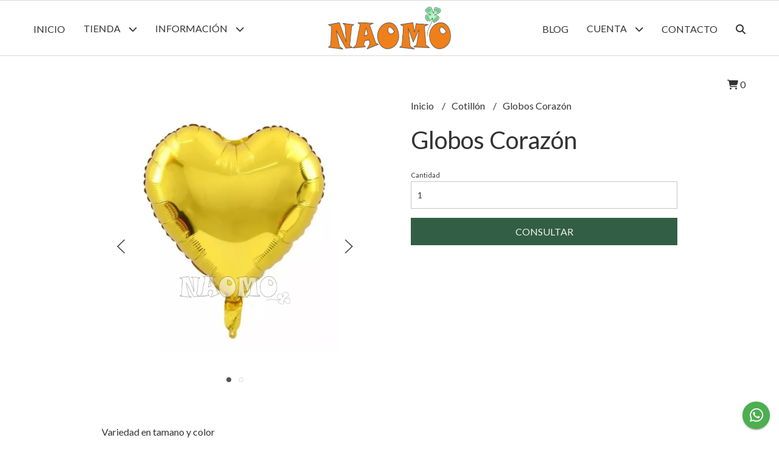

--- FILE ---
content_type: text/html; charset=UTF-8
request_url: https://www.naomo.com.ar/cotillon/globos-corazon
body_size: 19106
content:
<!DOCTYPE html> 
<html lang="es">
<head>
    <meta charset="UTF-8">
    <meta name="viewport" content="width=device-width,user-scalable=no,initial-scale=1.0,minimum-scale=1.0,maximum-scale=1.0"/>
    <meta name="csrf-token" content="frf13psJDqnlampcP4RMEH1TuBDt0gEpVUW7ynlZ">
    <meta http-equiv="X-UA-Compatible" content="ie=edge">
        <link rel="canonical" href="https://www.naomo.com.ar/cotillon/globos-corazon">
    <title>Globos Corazón - Naomo Almacén Natural</title>
     
    <meta name="description" content="Variedad en tamano y color">
    <meta property="og:url" content="https://www.naomo.com.ar/cotillon/globos-corazon"/>
    <meta property="og:type" content="product"/> 
    <meta property="og:title" content="Globos Corazón"/>
    <meta property="og:description" content="Variedad en tamano y color"/>
    <meta property="og:image" content="https://d22fxaf9t8d39k.cloudfront.net/4a8909602c58998dc65a98afb36b9654c22d032273d157e5b90fc76730f1999416468.png"/>
            <link rel="stylesheet" href="https://cdn.jsdelivr.net/npm/uikit@3.5.10/dist/css/uikit.min.css" />
    <link rel="stylesheet" href="https://d2gsyhqn7794lh.cloudfront.net/all.min.css" />
    <link rel="stylesheet" href="https://fonts.googleapis.com/css2?family=Lato:wght@300;400;700&display=swap">
    <link rel="shortcut icon" href="https://d22fxaf9t8d39k.cloudfront.net/2acea265f55c07bdacdae6f91bcc6b91cd5077db6f06d9b1d4f67ba97e9cbfa316468.png"/>
    <style type="text/css">
        .uk-h1, .uk-h2, .uk-h3, .uk-h4, .uk-h5, .uk-h6, .uk-heading-2xlarge, .uk-heading-large, .uk-heading-medium, .uk-heading-small, .uk-heading-xlarge, h1, h2, h3, h4, h5, h6 
        { 
            font-family: 'Lato', sans-serif; 
        }
        html, body, p, span, .field__label, .field__input, .field__textarea, .field__select 
        { 
            font-family: 'Lato', sans-serif; 
        }
        .background--primary, .background--primary-hover:hover
        { 
            background-color: #315e44; 
        } 
        .text--primary, .text--primary-hover:hover, body
        { 
            color: #333333; 
        }
        .contrast_text--primary, .contrast_text--primary-hover:hover
        { 
            color: #f7f3ed; 
        }
        .checkbox__check:checked::before
        {
            border: solid #315e44;
        }
        .checkbox__check:checked,.checkbox__check:checked:focus
        {
            border: 1px solid #315e44; 
        }
        .checkbox__check:checked + .checkout__label-text
        {
            color: #315e44;
        }
        .border--primary
        {
            border: solid #333333; 
        }
        .border-radius
        {
            border-radius: 0px;
        }
        .field__input.border-radius, .field__select.border-radius, .field__textarea.border-radius
        {
            border-radius: 0px;
        }
        .field__input.border-radius.field__input--right-button
        {
            border-top-right-radius: 0px;
            border-bottom-right-radius: 0px;
        }
    </style>
    <link rel="stylesheet" href="https://d2op8dwcequzql.cloudfront.net/assets/1.35.0/templates/light/css/style.css"/>
                </head>
<body>

    
    <div id="mobile-menu-sidenav" class="mobile-menu-sidenav" uk-offcanvas="overlay: true; flip: false; mode: slide">
    <div class="mobile-menu-sidenav__offcanvas-bar uk-offcanvas-bar uk-offcanvas-bar--desktop-small uk-offcanvas-bar--mobile-small text--primary">
        <button class="mobile-menu-sidenav__offcanvas-close uk-offcanvas-close text--primary" type="button" uk-close></button>
        <div class="mobile-menu-sidenav__menu">
                <ul class="mobile-menu-sidenav__list uk-nav-default uk-nav-parent-icon" uk-nav>
                    <li class="mobile-menu-sidenav__list-item">
                        <a href="https://www.naomo.com.ar" class="mobile-menu-sidenav__item-link">Inicio</a>
                    </li>
                    <li class="mobile-menu-sidenav__list-item uk-parent">
                        <a href="/productos" class="mobile-menu-sidenav__item-link">Tienda</a>
                                                    <ul class="mobile-menu-sidenav__sublist uk-nav-default uk-nav-sub uk-nav-parent-icon" uk-nav>
                <li class="mobile-menu-sidenav__list-item">
            <a href="https://www.naomo.com.ar/productos" class="mobile-menu-sidenav__item-link">
                Ver todo en Productos
            </a>
        </li>
                                            <li class="mobile-menu-sidenav__item-link uk-parent">
                    <a href="#" class="mobile-menu-sidenav__item-link">
                        Alacena
                    </a>
                    <ul class="mobile-menu-sidenav__sublist uk-nav-default uk-nav-sub uk-nav-parent-icon" uk-nav>
            <li class="mobile-menu-sidenav__list-item">
            <a href="https://www.naomo.com.ar/alacena" class="mobile-menu-sidenav__item-link">
                Ver todo en Alacena
            </a>
        </li>
                                                            <li class="mobile-menu-sidenav__list-item">
                    <a href="https://www.naomo.com.ar/alacena/cereales-y-legumbres" class="mobile-menu-sidenav__item-link">
                        Cereales y Legumbres
                    </a>
                </li>
                                                            <li class="mobile-menu-sidenav__list-item">
                    <a href="https://www.naomo.com.ar/alacena/harinas-y-premezclas" class="mobile-menu-sidenav__item-link">
                        Harinas y Premezclas
                    </a>
                </li>
                                                            <li class="mobile-menu-sidenav__list-item">
                    <a href="https://www.naomo.com.ar/alacena/pastas-secas" class="mobile-menu-sidenav__item-link">
                        Pastas Secas
                    </a>
                </li>
                                                            <li class="mobile-menu-sidenav__list-item">
                    <a href="https://www.naomo.com.ar/alacena/panes-y-pizzas" class="mobile-menu-sidenav__item-link">
                        Panes y Pizzas
                    </a>
                </li>
                                                            <li class="mobile-menu-sidenav__list-item">
                    <a href="https://www.naomo.com.ar/alacena/cereales-para-el-desayuno" class="mobile-menu-sidenav__item-link">
                        Cereales para el Desayuno
                    </a>
                </li>
                                                            <li class="mobile-menu-sidenav__list-item">
                    <a href="https://www.naomo.com.ar/alacena/galletitas-a-granel-y-envasadas" class="mobile-menu-sidenav__item-link">
                        Galletitas a granel y envasadas
                    </a>
                </li>
                                                            <li class="mobile-menu-sidenav__list-item">
                    <a href="https://www.naomo.com.ar/alacena/aceites-y-condimentos" class="mobile-menu-sidenav__item-link">
                        Aceites y Condimentos
                    </a>
                </li>
                                                            <li class="mobile-menu-sidenav__list-item">
                    <a href="https://www.naomo.com.ar/alacena/semillas-y-frutos-secos" class="mobile-menu-sidenav__item-link">
                        Semillas y Frutos Secos
                    </a>
                </li>
                                                            <li class="mobile-menu-sidenav__list-item">
                    <a href="https://www.naomo.com.ar/alacena/endulzantes" class="mobile-menu-sidenav__item-link">
                        Endulzantes
                    </a>
                </li>
                                                            <li class="mobile-menu-sidenav__list-item">
                    <a href="https://www.naomo.com.ar/alacena/mermeladas-y-dulces" class="mobile-menu-sidenav__item-link">
                        Mermeladas y Dulces
                    </a>
                </li>
                                                            <li class="mobile-menu-sidenav__list-item">
                    <a href="https://www.naomo.com.ar/alacena/yerba-e-infusiones" class="mobile-menu-sidenav__item-link">
                        Yerba e Infusiones
                    </a>
                </li>
                                                            <li class="mobile-menu-sidenav__list-item">
                    <a href="https://www.naomo.com.ar/alacena/kiosco-saludable" class="mobile-menu-sidenav__item-link">
                        Kiosco Saludable
                    </a>
                </li>
                                                            <li class="mobile-menu-sidenav__list-item">
                    <a href="https://www.naomo.com.ar/alacena/snacks" class="mobile-menu-sidenav__item-link">
                        Snacks
                    </a>
                </li>
                                                            <li class="mobile-menu-sidenav__list-item">
                    <a href="https://www.naomo.com.ar/alacena/bebidas" class="mobile-menu-sidenav__item-link">
                        Bebidas
                    </a>
                </li>
                                                                                                                                                                                                                                                                                                                                                                                                                        </ul>                </li>
                                                                                                                                                                                                                                    <li class="mobile-menu-sidenav__list-item">
                    <a href="https://www.naomo.com.ar/productos-de-frio" class="mobile-menu-sidenav__item-link">
                        Productos de Frío
                    </a>
                </li>
                                                            <li class="mobile-menu-sidenav__list-item">
                    <a href="https://www.naomo.com.ar/suplementos" class="mobile-menu-sidenav__item-link">
                        Suplementos
                    </a>
                </li>
                                                            <li class="mobile-menu-sidenav__item-link uk-parent">
                    <a href="#" class="mobile-menu-sidenav__item-link">
                        Repostería
                    </a>
                    <ul class="mobile-menu-sidenav__sublist uk-nav-default uk-nav-sub uk-nav-parent-icon" uk-nav>
            <li class="mobile-menu-sidenav__list-item">
            <a href="https://www.naomo.com.ar/reposteria" class="mobile-menu-sidenav__item-link">
                Ver todo en Repostería
            </a>
        </li>
                                                                                                                                                                                                                                                                        <li class="mobile-menu-sidenav__item-link uk-parent">
                    <a href="#" class="mobile-menu-sidenav__item-link">
                        Comestible
                    </a>
                    <ul class="mobile-menu-sidenav__sublist uk-nav-default uk-nav-sub uk-nav-parent-icon" uk-nav>
            <li class="mobile-menu-sidenav__list-item">
            <a href="https://www.naomo.com.ar/reposteria/comestible" class="mobile-menu-sidenav__item-link">
                Ver todo en Comestible
            </a>
        </li>
                                                                                                                                                                                                                                                                                    <li class="mobile-menu-sidenav__list-item">
                    <a href="https://www.naomo.com.ar/reposteria/comestible/grageas" class="mobile-menu-sidenav__item-link">
                        Grageas
                    </a>
                </li>
                                                            <li class="mobile-menu-sidenav__list-item">
                    <a href="https://www.naomo.com.ar/reposteria/comestible/esencias" class="mobile-menu-sidenav__item-link">
                        Esencias
                    </a>
                </li>
                                                                                                                                                                                                                                                                                                                                                </ul>                </li>
                                                                                    <li class="mobile-menu-sidenav__item-link uk-parent">
                    <a href="#" class="mobile-menu-sidenav__item-link">
                        Accesorios
                    </a>
                    <ul class="mobile-menu-sidenav__sublist uk-nav-default uk-nav-sub uk-nav-parent-icon" uk-nav>
            <li class="mobile-menu-sidenav__list-item">
            <a href="https://www.naomo.com.ar/reposteria/accesorios" class="mobile-menu-sidenav__item-link">
                Ver todo en Accesorios
            </a>
        </li>
                                                                                                                                                                                                                                                                                                                        <li class="mobile-menu-sidenav__list-item">
                    <a href="https://www.naomo.com.ar/reposteria/accesorios/moldes-para-bombones" class="mobile-menu-sidenav__item-link">
                        Moldes para Bombones
                    </a>
                </li>
                                                            <li class="mobile-menu-sidenav__list-item">
                    <a href="https://www.naomo.com.ar/reposteria/accesorios/moldes-de-silicona" class="mobile-menu-sidenav__item-link">
                        Moldes de Silicona
                    </a>
                </li>
                                                            <li class="mobile-menu-sidenav__list-item">
                    <a href="https://www.naomo.com.ar/reposteria/accesorios/pinches" class="mobile-menu-sidenav__item-link">
                        Pinches
                    </a>
                </li>
                                                            <li class="mobile-menu-sidenav__list-item">
                    <a href="https://www.naomo.com.ar/reposteria/accesorios/mangas-y-accesorios" class="mobile-menu-sidenav__item-link">
                        Mangas y Accesorios
                    </a>
                </li>
                                                            <li class="mobile-menu-sidenav__list-item">
                    <a href="https://www.naomo.com.ar/reposteria/accesorios/servilletas" class="mobile-menu-sidenav__item-link">
                        Servilletas
                    </a>
                </li>
                                                            <li class="mobile-menu-sidenav__list-item">
                    <a href="https://www.naomo.com.ar/reposteria/accesorios/velas-y-bengalas" class="mobile-menu-sidenav__item-link">
                        Velas y Bengalas
                    </a>
                </li>
                                                            <li class="mobile-menu-sidenav__list-item">
                    <a href="https://www.naomo.com.ar/reposteria/accesorios/cortante" class="mobile-menu-sidenav__item-link">
                        Cortante
                    </a>
                </li>
                                                                                                                                                                                                                                                </ul>                </li>
                                                                                                                                                                                                                                                                                                                                    </ul>                </li>
                                                                                                                                                                                                <li class="mobile-menu-sidenav__list-item">
                    <a href="https://www.naomo.com.ar/hierbas" class="mobile-menu-sidenav__item-link">
                        Hierbas
                    </a>
                </li>
                                                            <li class="mobile-menu-sidenav__item-link uk-parent">
                    <a href="#" class="mobile-menu-sidenav__item-link">
                        Descartables
                    </a>
                    <ul class="mobile-menu-sidenav__sublist uk-nav-default uk-nav-sub uk-nav-parent-icon" uk-nav>
            <li class="mobile-menu-sidenav__list-item">
            <a href="https://www.naomo.com.ar/descartables" class="mobile-menu-sidenav__item-link">
                Ver todo en Descartables
            </a>
        </li>
                                                                                                                                                                                                                                                                                                                                                                                                                                    <li class="mobile-menu-sidenav__list-item">
                    <a href="https://www.naomo.com.ar/descartables/blondas-papel" class="mobile-menu-sidenav__item-link">
                        Blondas Papel
                    </a>
                </li>
                                                                                                                                                                                                            </ul>                </li>
                                                                        <li class="mobile-menu-sidenav__list-item">
                    <a href="https://www.naomo.com.ar/cotillon" class="mobile-menu-sidenav__item-link">
                        Cotillón
                    </a>
                </li>
                                                            <li class="mobile-menu-sidenav__list-item">
                    <a href="https://www.naomo.com.ar/comestica-natural" class="mobile-menu-sidenav__item-link">
                        Coméstica Natural
                    </a>
                </li>
                                                            <li class="mobile-menu-sidenav__list-item">
                    <a href="https://www.naomo.com.ar/aromaterapia" class="mobile-menu-sidenav__item-link">
                        Aromaterapia
                    </a>
                </li>
                                                            <li class="mobile-menu-sidenav__list-item">
                    <a href="https://www.naomo.com.ar/sector-sin-tacc" class="mobile-menu-sidenav__item-link">
                        Sector Sin Tacc
                    </a>
                </li>
                                                            <li class="mobile-menu-sidenav__list-item">
                    <a href="https://www.naomo.com.ar/sector-vegano" class="mobile-menu-sidenav__item-link">
                        Sector Vegano
                    </a>
                </li>
                                                            <li class="mobile-menu-sidenav__list-item">
                    <a href="https://www.naomo.com.ar/sector-sin-azucar" class="mobile-menu-sidenav__item-link">
                        Sector Sin Azúcar
                    </a>
                </li>
                                                            <li class="mobile-menu-sidenav__list-item">
                    <a href="https://www.naomo.com.ar/sector-organico" class="mobile-menu-sidenav__item-link">
                        Sector Orgánico
                    </a>
                </li>
                                                            <li class="mobile-menu-sidenav__list-item">
                    <a href="https://www.naomo.com.ar/navidad" class="mobile-menu-sidenav__item-link">
                        NAVIDAD
                    </a>
                </li>
                                                            <li class="mobile-menu-sidenav__list-item">
                    <a href="https://www.naomo.com.ar/pascuas" class="mobile-menu-sidenav__item-link">
                        PASCUAS
                    </a>
                </li>
                                                            <li class="mobile-menu-sidenav__list-item">
                    <a href="https://www.naomo.com.ar/kit-recomendado-por-ceci" class="mobile-menu-sidenav__item-link">
                        Kit Recomendado por Ceci
                    </a>
                </li>
                                                            <li class="mobile-menu-sidenav__item-link uk-parent">
                    <a href="#" class="mobile-menu-sidenav__item-link">
                        REGALERIA
                    </a>
                    <ul class="mobile-menu-sidenav__sublist uk-nav-default uk-nav-sub uk-nav-parent-icon" uk-nav>
            <li class="mobile-menu-sidenav__list-item">
            <a href="https://www.naomo.com.ar/regaleria" class="mobile-menu-sidenav__item-link">
                Ver todo en REGALERIA
            </a>
        </li>
                                                                                                                                                                                                                                                                                                                                                                                                                                                                                                                                                                                    <li class="mobile-menu-sidenav__list-item">
                    <a href="https://www.naomo.com.ar/regaleria/dia-del-padre" class="mobile-menu-sidenav__item-link">
                        Dìa del Padre
                    </a>
                </li>
                                                            <li class="mobile-menu-sidenav__list-item">
                    <a href="https://www.naomo.com.ar/regaleria/desayunos" class="mobile-menu-sidenav__item-link">
                        Desayunos
                    </a>
                </li>
                                                </ul>                </li>
                                                                                    <li class="mobile-menu-sidenav__list-item">
                    <a href="https://www.naomo.com.ar/tan-simple" class="mobile-menu-sidenav__item-link">
                        Tan Simple
                    </a>
                </li>
                                                            <li class="mobile-menu-sidenav__list-item">
                    <a href="https://www.naomo.com.ar/libros-y-recursos" class="mobile-menu-sidenav__item-link">
                        Libros y recursos
                    </a>
                </li>
                        </ul>                                            </li>
                                                                        <li class="mobile-menu-sidenav__list-item">
                                <a href="https://www.naomo.com.ar/asesoramiento-personalizado" class="mobile-menu-sidenav__item-link">Asesoramiento Personalizado</a>
                            </li>
                                                                                                <li class="mobile-menu-sidenav__list-item">
                                <a href="https://www.naomo.com.ar/sumate-a-vender-con-naomo" class="mobile-menu-sidenav__item-link">Sumate a vender con Naomo</a>
                            </li>
                                                                                                <li class="mobile-menu-sidenav__list-item">
                                <a href="https://www.naomo.com.ar/asesoria-para-abrir-tu-propia-dietetica" class="mobile-menu-sidenav__item-link">Asesoría para abrir tu propia dietética</a>
                            </li>
                                                                                                <li class="mobile-menu-sidenav__list-item">
                                <a href="https://www.naomo.com.ar/soy-ceci" class="mobile-menu-sidenav__item-link">Soy Ceci</a>
                            </li>
                                                                                                <li class="mobile-menu-sidenav__list-item">
                                <a href="https://www.naomo.com.ar/como-comprar" class="mobile-menu-sidenav__item-link">Cómo comprar</a>
                            </li>
                                                                                                <li class="mobile-menu-sidenav__list-item">
                                <a href="https://www.naomo.com.ar/politica-de-devoluciones" class="mobile-menu-sidenav__item-link">Política de Devoluciones</a>
                            </li>
                                                                                        <li class="mobile-menu-sidenav__list-item">
                            <a href="https://www.naomo.com.ar/blog" class="mobile-menu-sidenav__item-link">Blog</a>
                        </li>
                                                                <li class="mobile-menu-sidenav__list-item">
                            <a href="#contact-modal" class="mobile-menu-sidenav__item-link" uk-toggle>Contacto</a>
                        </li>
                                        <li class="mobile-menu-sidenav__list-item mobile-menu-sidenav__list-item--divider"></li>
                                            <li class="mobile-menu-sidenav__list-item">
                            <a href="#register-modal" class="mobile-menu-sidenav__item-link" uk-toggle>Crear cuenta</a>
                        </li>
                        <li class="mobile-menu-sidenav__list-item">
                            <a href="#login-modal" class="mobile-menu-sidenav__item-link" uk-toggle>Iniciar sesión</a>
                        </li>
                                                    <li class="mobile-menu-sidenav__list-item">
                                <a href="#wholesaler-modal" class="mobile-menu-sidenav__item-link" uk-toggle>Mayoristas</a>
                            </li>
                                                            </ul>
            </div>
    </div>
</div>    

    
        

    
    <div class="header-search">
        <div class="header-search__wrapper uk-container uk-flex uk-flex-middle">
            <div class="header-search__search-box uk-flex-1 uk-flex uk-flex-middle">
                <form method="GET" action="/search" class="header-search__form uk-flex-1">
                    <div class="header-search__field uk-inline">
                        <span class="header-search__icon uk-form-icon" uk-icon="icon: search"></span>
                        <a href="#!" class="header-search__icon search-bar-close uk-form-icon uk-form-icon-flip" uk-icon="icon: close"></a>
                        <input type="search" class="header-search__input uk-search-input" name="q" min-length="2" autocomplete="off" placeholder="Buscar..." required>
                    </div>
                </form>
            </div>
        </div>
    </div>
    

    
    <div class="header-menu">
        <div class="header-menu__container uk-container">
            
            <nav class="header-menu__desktop uk-flex uk-flex-between uk-flex-center uk-visible@m">
                <ul class="header-menu__desktop-list uk-flex uk-flex-middle uk-flex-left uk-flex-wrap">
                    <li class="desktop-list__item text--primary">
                        <a href="https://www.naomo.com.ar" class="desktop-list__link">
                            Inicio
                        </a>
                    </li>
                    <li class="desktop-list__item text--primary">
                        <a href="/productos" class="desktop-list__link">Tienda <i class="desktop-list__down-icon text--primary fas fa-chevron-down"></i></a>
                                                    <ul class="nav first">
                                        <li class="desktop-list__subitem text--primary">
                    <a href="https://www.naomo.com.ar/alacena" class="desktop-list__link">
                        Alacena
                        <i class="desktop-list__right-icon text--primary fas fa-chevron-right"></i>
                    </a>
                    <ul class="nav">
                                                    <li class="desktop-list__subitem text--primary">
                    <a href="https://www.naomo.com.ar/alacena/cereales-y-legumbres" class="desktop-list__link">
                        Cereales y Legumbres
                    </a>
                </li>
                                                            <li class="desktop-list__subitem text--primary">
                    <a href="https://www.naomo.com.ar/alacena/harinas-y-premezclas" class="desktop-list__link">
                        Harinas y Premezclas
                    </a>
                </li>
                                                            <li class="desktop-list__subitem text--primary">
                    <a href="https://www.naomo.com.ar/alacena/pastas-secas" class="desktop-list__link">
                        Pastas Secas
                    </a>
                </li>
                                                            <li class="desktop-list__subitem text--primary">
                    <a href="https://www.naomo.com.ar/alacena/panes-y-pizzas" class="desktop-list__link">
                        Panes y Pizzas
                    </a>
                </li>
                                                            <li class="desktop-list__subitem text--primary">
                    <a href="https://www.naomo.com.ar/alacena/cereales-para-el-desayuno" class="desktop-list__link">
                        Cereales para el Desayuno
                    </a>
                </li>
                                                            <li class="desktop-list__subitem text--primary">
                    <a href="https://www.naomo.com.ar/alacena/galletitas-a-granel-y-envasadas" class="desktop-list__link">
                        Galletitas a granel y envasadas
                    </a>
                </li>
                                                            <li class="desktop-list__subitem text--primary">
                    <a href="https://www.naomo.com.ar/alacena/aceites-y-condimentos" class="desktop-list__link">
                        Aceites y Condimentos
                    </a>
                </li>
                                                            <li class="desktop-list__subitem text--primary">
                    <a href="https://www.naomo.com.ar/alacena/semillas-y-frutos-secos" class="desktop-list__link">
                        Semillas y Frutos Secos
                    </a>
                </li>
                                                            <li class="desktop-list__subitem text--primary">
                    <a href="https://www.naomo.com.ar/alacena/endulzantes" class="desktop-list__link">
                        Endulzantes
                    </a>
                </li>
                                                            <li class="desktop-list__subitem text--primary">
                    <a href="https://www.naomo.com.ar/alacena/mermeladas-y-dulces" class="desktop-list__link">
                        Mermeladas y Dulces
                    </a>
                </li>
                                                            <li class="desktop-list__subitem text--primary">
                    <a href="https://www.naomo.com.ar/alacena/yerba-e-infusiones" class="desktop-list__link">
                        Yerba e Infusiones
                    </a>
                </li>
                                                            <li class="desktop-list__subitem text--primary">
                    <a href="https://www.naomo.com.ar/alacena/kiosco-saludable" class="desktop-list__link">
                        Kiosco Saludable
                    </a>
                </li>
                                                            <li class="desktop-list__subitem text--primary">
                    <a href="https://www.naomo.com.ar/alacena/snacks" class="desktop-list__link">
                        Snacks
                    </a>
                </li>
                                                            <li class="desktop-list__subitem text--primary">
                    <a href="https://www.naomo.com.ar/alacena/bebidas" class="desktop-list__link">
                        Bebidas
                    </a>
                </li>
                                                                                                                                                                                                                                                                                                                                                                                                                        </ul>                </li>
                                                                                                                                                                                                                                    <li class="desktop-list__subitem text--primary">
                    <a href="https://www.naomo.com.ar/productos-de-frio" class="desktop-list__link">
                        Productos de Frío
                    </a>
                </li>
                                                            <li class="desktop-list__subitem text--primary">
                    <a href="https://www.naomo.com.ar/suplementos" class="desktop-list__link">
                        Suplementos
                    </a>
                </li>
                                                            <li class="desktop-list__subitem text--primary">
                    <a href="https://www.naomo.com.ar/reposteria" class="desktop-list__link">
                        Repostería
                        <i class="desktop-list__right-icon text--primary fas fa-chevron-right"></i>
                    </a>
                    <ul class="nav">
                                                                                                                                                                                                                                                                <li class="desktop-list__subitem text--primary">
                    <a href="https://www.naomo.com.ar/reposteria/comestible" class="desktop-list__link">
                        Comestible
                        <i class="desktop-list__right-icon text--primary fas fa-chevron-right"></i>
                    </a>
                    <ul class="nav">
                                                                                                                                                                                                                                                                            <li class="desktop-list__subitem text--primary">
                    <a href="https://www.naomo.com.ar/reposteria/comestible/grageas" class="desktop-list__link">
                        Grageas
                    </a>
                </li>
                                                            <li class="desktop-list__subitem text--primary">
                    <a href="https://www.naomo.com.ar/reposteria/comestible/esencias" class="desktop-list__link">
                        Esencias
                    </a>
                </li>
                                                                                                                                                                                                                                                                                                                                                </ul>                </li>
                                                                                    <li class="desktop-list__subitem text--primary">
                    <a href="https://www.naomo.com.ar/reposteria/accesorios" class="desktop-list__link">
                        Accesorios
                        <i class="desktop-list__right-icon text--primary fas fa-chevron-right"></i>
                    </a>
                    <ul class="nav">
                                                                                                                                                                                                                                                                                                                <li class="desktop-list__subitem text--primary">
                    <a href="https://www.naomo.com.ar/reposteria/accesorios/moldes-para-bombones" class="desktop-list__link">
                        Moldes para Bombones
                    </a>
                </li>
                                                            <li class="desktop-list__subitem text--primary">
                    <a href="https://www.naomo.com.ar/reposteria/accesorios/moldes-de-silicona" class="desktop-list__link">
                        Moldes de Silicona
                    </a>
                </li>
                                                            <li class="desktop-list__subitem text--primary">
                    <a href="https://www.naomo.com.ar/reposteria/accesorios/pinches" class="desktop-list__link">
                        Pinches
                    </a>
                </li>
                                                            <li class="desktop-list__subitem text--primary">
                    <a href="https://www.naomo.com.ar/reposteria/accesorios/mangas-y-accesorios" class="desktop-list__link">
                        Mangas y Accesorios
                    </a>
                </li>
                                                            <li class="desktop-list__subitem text--primary">
                    <a href="https://www.naomo.com.ar/reposteria/accesorios/servilletas" class="desktop-list__link">
                        Servilletas
                    </a>
                </li>
                                                            <li class="desktop-list__subitem text--primary">
                    <a href="https://www.naomo.com.ar/reposteria/accesorios/velas-y-bengalas" class="desktop-list__link">
                        Velas y Bengalas
                    </a>
                </li>
                                                            <li class="desktop-list__subitem text--primary">
                    <a href="https://www.naomo.com.ar/reposteria/accesorios/cortante" class="desktop-list__link">
                        Cortante
                    </a>
                </li>
                                                                                                                                                                                                                                                </ul>                </li>
                                                                                                                                                                                                                                                                                                                                    </ul>                </li>
                                                                                                                                                                                                <li class="desktop-list__subitem text--primary">
                    <a href="https://www.naomo.com.ar/hierbas" class="desktop-list__link">
                        Hierbas
                    </a>
                </li>
                                                            <li class="desktop-list__subitem text--primary">
                    <a href="https://www.naomo.com.ar/descartables" class="desktop-list__link">
                        Descartables
                        <i class="desktop-list__right-icon text--primary fas fa-chevron-right"></i>
                    </a>
                    <ul class="nav">
                                                                                                                                                                                                                                                                                                                                                                                                                            <li class="desktop-list__subitem text--primary">
                    <a href="https://www.naomo.com.ar/descartables/blondas-papel" class="desktop-list__link">
                        Blondas Papel
                    </a>
                </li>
                                                                                                                                                                                                            </ul>                </li>
                                                                        <li class="desktop-list__subitem text--primary">
                    <a href="https://www.naomo.com.ar/cotillon" class="desktop-list__link">
                        Cotillón
                    </a>
                </li>
                                                            <li class="desktop-list__subitem text--primary">
                    <a href="https://www.naomo.com.ar/comestica-natural" class="desktop-list__link">
                        Coméstica Natural
                    </a>
                </li>
                                                            <li class="desktop-list__subitem text--primary">
                    <a href="https://www.naomo.com.ar/aromaterapia" class="desktop-list__link">
                        Aromaterapia
                    </a>
                </li>
                                                            <li class="desktop-list__subitem text--primary">
                    <a href="https://www.naomo.com.ar/sector-sin-tacc" class="desktop-list__link">
                        Sector Sin Tacc
                    </a>
                </li>
                                                            <li class="desktop-list__subitem text--primary">
                    <a href="https://www.naomo.com.ar/sector-vegano" class="desktop-list__link">
                        Sector Vegano
                    </a>
                </li>
                                                            <li class="desktop-list__subitem text--primary">
                    <a href="https://www.naomo.com.ar/sector-sin-azucar" class="desktop-list__link">
                        Sector Sin Azúcar
                    </a>
                </li>
                                                            <li class="desktop-list__subitem text--primary">
                    <a href="https://www.naomo.com.ar/sector-organico" class="desktop-list__link">
                        Sector Orgánico
                    </a>
                </li>
                                                            <li class="desktop-list__subitem text--primary">
                    <a href="https://www.naomo.com.ar/navidad" class="desktop-list__link">
                        NAVIDAD
                    </a>
                </li>
                                                            <li class="desktop-list__subitem text--primary">
                    <a href="https://www.naomo.com.ar/pascuas" class="desktop-list__link">
                        PASCUAS
                    </a>
                </li>
                                                            <li class="desktop-list__subitem text--primary">
                    <a href="https://www.naomo.com.ar/kit-recomendado-por-ceci" class="desktop-list__link">
                        Kit Recomendado por Ceci
                    </a>
                </li>
                                                            <li class="desktop-list__subitem text--primary">
                    <a href="https://www.naomo.com.ar/regaleria" class="desktop-list__link">
                        REGALERIA
                        <i class="desktop-list__right-icon text--primary fas fa-chevron-right"></i>
                    </a>
                    <ul class="nav">
                                                                                                                                                                                                                                                                                                                                                                                                                                                                                                                                                                            <li class="desktop-list__subitem text--primary">
                    <a href="https://www.naomo.com.ar/regaleria/dia-del-padre" class="desktop-list__link">
                        Dìa del Padre
                    </a>
                </li>
                                                            <li class="desktop-list__subitem text--primary">
                    <a href="https://www.naomo.com.ar/regaleria/desayunos" class="desktop-list__link">
                        Desayunos
                    </a>
                </li>
                                                </ul>                </li>
                                                                                    <li class="desktop-list__subitem text--primary">
                    <a href="https://www.naomo.com.ar/tan-simple" class="desktop-list__link">
                        Tan Simple
                    </a>
                </li>
                                                            <li class="desktop-list__subitem text--primary">
                    <a href="https://www.naomo.com.ar/libros-y-recursos" class="desktop-list__link">
                        Libros y recursos
                    </a>
                </li>
                        </ul>                                            </li>
                                            <li class="desktop-list__item text--primary">
                            <a href="#!" class="desktop-list__link">Información <i class="desktop-list__down-icon text--primary fas fa-chevron-down"></i></a>
                            <ul class="nav first">
                                                                                                            <li class="desktop-list__subitem text--primary">
                                            <a href="https://www.naomo.com.ar/asesoramiento-personalizado" class="desktop-list__link">
                                                Asesoramiento Personalizado
                                            </a>
                                        </li>
                                                                                                                                                <li class="desktop-list__subitem text--primary">
                                            <a href="https://www.naomo.com.ar/sumate-a-vender-con-naomo" class="desktop-list__link">
                                                Sumate a vender con Naomo
                                            </a>
                                        </li>
                                                                                                                                                <li class="desktop-list__subitem text--primary">
                                            <a href="https://www.naomo.com.ar/asesoria-para-abrir-tu-propia-dietetica" class="desktop-list__link">
                                                Asesoría para abrir tu propia dietética
                                            </a>
                                        </li>
                                                                                                                                                <li class="desktop-list__subitem text--primary">
                                            <a href="https://www.naomo.com.ar/soy-ceci" class="desktop-list__link">
                                                Soy Ceci
                                            </a>
                                        </li>
                                                                                                                                                <li class="desktop-list__subitem text--primary">
                                            <a href="https://www.naomo.com.ar/como-comprar" class="desktop-list__link">
                                                Cómo comprar
                                            </a>
                                        </li>
                                                                                                                                                <li class="desktop-list__subitem text--primary">
                                            <a href="https://www.naomo.com.ar/politica-de-devoluciones" class="desktop-list__link">
                                                Política de Devoluciones
                                            </a>
                                        </li>
                                                                                                </ul>
                        </li>
                                    </ul>
                <div class="header-menu__desktop-logo-wrapper uk-flex uk-flex-middle uk-flex-center uk-flex-wrap">
                     
                        <a href="https://www.naomo.com.ar" class="header-logo__link">
                            <img src="https://d22fxaf9t8d39k.cloudfront.net/360047841121503aeb0c3d8c6bb3b76f88f794b655c9e67b1be802d6a7bea41e16468.png" class="header-logo__image" alt="Logo"/>
                        </a>
                                    </div>
                <ul class="header-menu__desktop-list uk-flex uk-flex-middle uk-flex-right uk-flex-wrap">
                                            <li class="desktop-list__item text--primary">
                            <a href="https://www.naomo.com.ar/blog" class="desktop-list__link">
                                Blog
                            </a>
                        </li>
                                        <li class="desktop-list__item text--primary">
                        <a href="#!" class="desktop-list__link">Cuenta <i class="desktop-list__down-icon text--primary fas fa-chevron-down"></i></a>
                        <ul class="nav first">
                                                            <li class="desktop-list__subitem text--primary">
                                    <a href="#register-modal" class="desktop-list__subitem" uk-toggle>Crear cuenta</a>
                                </li>
                                <li class="desktop-list__subitem text--primary">
                                    <a href="#login-modal" class="desktop-list__subitem" uk-toggle>Iniciar sesión</a>
                                </li>
                                                                    <li class="desktop-list__subitem text--primary">
                                        <a href="#wholesaler-modal" class="desktop-list__subitem" uk-toggle>Mayoristas</a>
                                    </li>
                                                                                    </ul>
                    </li>
                                            <li class="desktop-list__item text--primary">
                            <a href="#contact-modal" class="desktop-list__link" uk-toggle>
                                Contacto
                            </a>
                        </li>
                                        <li class="desktop-list__item desktop-list__item--cart text--primary">
                        <a href="#" class="desktop-list__link search-bar-open text--primary">
                            <i class="text--primary fas fa-search"></i>
                        </a>
                    </li>
                    <li class="desktop-list__item desktop-list__item--cart text--primary">
                        <a href="#" uk-toggle="target: #cart-sidenav" class="desktop-list__link">
                            <i class="text--primary fas fa-shopping-cart"></i>
                            <span class="cart-qty text--primary">0</span>
                        </a>
                    </li>
                </ul>
            </nav>
            
            
            
            <nav class="header-menu__mobile uk-flex uk-flex-middle uk-flex-between uk-hidden@m">
                <div class="mobile__hamburger">
                    <a href="#" class="mobile__hamburger-btn" uk-toggle="target: #mobile-menu-sidenav"><i class="fas fa-bars text--primary"></i></a>
                </div>
                <div class="header-menu__mobile-logo-wrapper uk-flex uk-flex-middle uk-flex-center uk-flex-wrap">
                     
                        <a href="https://www.naomo.com.ar" class="header-logo__link">
                            <img src="https://d22fxaf9t8d39k.cloudfront.net/360047841121503aeb0c3d8c6bb3b76f88f794b655c9e67b1be802d6a7bea41e16468.png" class="header-logo__image" alt="Logo"/>
                        </a>
                                    </div>
                <div class="mobile__actions">
                    <ul class="mobile__actions-list uk-flex uk-flex-row uk-flex-middle uk-flex-right">
                        <li class="actions-list__item text--primary">
                            <a href="#!" class="actions-list__link search-bar-open">
                                <i class="text--primary fas fa-search"></i>
                            </a>
                        </li>
                        <li class="actions-list__item text--primary">
                            <a href="#" uk-toggle="target: #cart-sidenav" class="actions-list__item text--primary">
                                <i class="text--primary fas fa-shopping-cart"></i>
                                <span class="cart-qty text--primary">0</span>
                            </a>
                        </li>
                    </ul>
                </div>
            </nav>
            
        </div>
    </div>
    

    
        <section class="product-vip uk-container uk-section-block--m uk-section-block--half">
        <div class="product-vip__container uk-grid-large uk-flex-center uk-grid" uk-grid>
            
                            <div class="product-vip__left-container uk-width-2-5@s uk-width-1-1">
                    <div id="product-vip__carrousel" class="product-vip__carrousel uk-position-relative uk-visible-toggle uk-dark" tabindex="-1" uk-slider="autoplay: false;">
                        <ul class="uk-slider-items uk-child-width-1-1">
                                                            <li>
                                    <img src="https://d22fxaf9t8d39k.cloudfront.net/4a8909602c58998dc65a98afb36b9654c22d032273d157e5b90fc76730f1999416468.png" class="product-vip__carrousel-image">
                                </li>
                                                            <li>
                                    <img src="https://d22fxaf9t8d39k.cloudfront.net/94ee02ddb0ef77548066b5634eddbb8f57f77670e8381e55052ec1981c4ae89716468.png" class="product-vip__carrousel-image">
                                </li>
                                                    </ul>
                        <a class="uk-position-center-left uk-position-small uk-visible" href="#" uk-slidenav-previous uk-slider-item="previous"></a>
                        <a class="uk-position-center-right uk-position-small uk-visible" href="#" uk-slidenav-next uk-slider-item="next"></a>
                        <ul class="product-vip__slider-dotnav uk-slider-nav uk-dotnav uk-flex-center uk-margin"></ul>
                    </div>
                    <div class="product-vip__description uk-visible@m ql-container">
                        <p>Variedad en tamano y color</p>
                    </div>
                </div>
                        
            
            <div class="product-vip__right-container uk-width-2-5@m uk-width-1-1">
                <div class="uk-child-width-1-1 uk-grid" uk-grid>
                    <div>
                        <ul class="product-vip__breadcrumb breadcrumb">
                            <li class="breadcrumb__item">
                                <a href="https://www.naomo.com.ar" class="breadcrumb__link text--primary text--primary-hover">
                                    Inicio
                                </a>
                            </li>
                                                            <li class="breadcrumb__item">
                                    <a href="https://www.naomo.com.ar/cotillon" class="breadcrumb__link text--primary text--primary-hover">
                                        Cotillón
                                    </a>
                                </li>
                                                        <li class="breadcrumb__item">
                                <a href="https://www.naomo.com.ar" class="breadcrumb__link text--primary text--primary-hover">
                                    Globos Corazón
                                </a>
                            </li>
                        </ul>
                        <h1 class="product-vip__title text--primary">Globos Corazón</h1>
                                                                                                    <div class="product-vip__fields uk-child-width-1-1 uk-grid" uk-grid>
                                                                                                    <div>
                                        <form method="POST" action="#" id="contact_product-form">
                                            <input type="hidden" name="product" value="13446464">
                                            <input type="hidden" name="stock" value="30300899">
                                                                                        <div class="uk-child-width-1-1 uk-grid-small uk-grid" uk-grid>
                                                <div>
                                                    <div class="field field--quantity">
            <label class="field__label field__label--quantity" for="quantity">Cantidad</label>
                <input type="number" name="quantity" id="quantity" class="field__input border-radius" value="1" data-regex="/^[1-9]{1}([0-9]?)*$/" data-message="Ingrese una cantidad válida"  data-required="1"/>
        <p class="field__message field__message--quantity"></p>
</div>                                                </div>
                                                <div>
                                                    <button type="submit" id="contact_product-btn" class="button button--full background--primary background--primary-hover contrast_text--primary contrast_text--primary-hover uk-button uk-button-input border-radius"  data-label="Consultar" data-spinner-ratio="0.75" >
     
        Consultar
    </button>                                                </div>
                                            </div>
                                        </form>
                                    </div>
                                                            </div>
                                            </div>
                </div>
            </div>
            
            <div class="uk-width-1-1 uk-hidden@m">
                <div class="product-vip__description ql-container">
                    <p>Variedad en tamano y color</p>
                </div>
            </div>
        </div>
    </section>
     
    <div id="promotions-modal" class="modal" uk-modal>
    <div class="modal__dialog uk-modal-dialog">
        <form id="promotions-form" action="#" method="POST">
            <div class="modal__header uk-modal-header">
                <button class="modal__close text--primary text--primary-hover uk-modal-close-default" type="button" uk-close></button>
                <p class="modal__title uk-modal-title text--primary">Métodos de pago y financiación</p>
                            </div>
            <div class="modal__body uk-modal-body" uk-overflow-auto>
                <div id="promotions-alert"></div>
                <div id="promotions-modal-content">
                    <div class="uk-container">
            <ul id="promotions-payment-methods" uk-accordion="multiple: true">
            </ul>
         </div>
                </div>
            </div>
                    </form>
    </div>
</div>     
    

    
    <div id="login-modal" class="modal" uk-modal>
    <div class="modal__dialog uk-modal-dialog">
        <form id="login-form" action="#" method="POST">
            <div class="modal__header uk-modal-header">
                <button class="modal__close text--primary text--primary-hover uk-modal-close-default" type="button" uk-close></button>
                <p class="modal__title uk-modal-title text--primary">Iniciar sesión</p>
                            </div>
            <div class="modal__body uk-modal-body" >
                <div id="login-alert"></div>
                <div id="login-modal-content">
                    <div class="uk-grid-small uk-child-width-1-1" uk-grid>
            <div>
                <div class="field field--login_email">
            <label class="field__label field__label--login_email" for="login_email">Email</label>
         
        <input type="email" name="login_email" id="login_email" class="field__input border-radius" data-regex="/^[\w\-\.]+\@[a-zA-Z0-9\.\-]+\.[a-zA-z]{2,7}$/" data-message="Ingrese un email válido"  data-required="1"/>
        <p class="field__message field__message--login_email"></p>
</div>            </div>
            <div>
                <div class="field field--login_password">
            <label class="field__label field__label--login_password" for="login_password">Contraseña</label>
         
        <input type="password" name="login_password" id="login_password" class="field__input border-radius" data-regex="/^.{6,12}$/" data-message="Ingrese una contraseña válida [6-12 caracteres de longitud]"  data-required="1"/>
        <p class="field__message field__message--login_password"></p>
</div>            </div>
            <div>
                <p class="login__message text--primary text--primary-hover uk-text-right">
                    Ha olvidado su contraseña? <a href="#recover-modal" class="login__link text--primary-hover" uk-toggle>Recuperar</a>
                </p>
                <p class="login__message text--primary text--primary-hover uk-text-right">
                    Aún no tiene cuenta? <a href="#register-modal" class="login__link text--primary-hover" uk-toggle>Crear cuenta</a>
                </p>
            </div>
        </div>
                </div>
            </div>
                            <div id="login-modal-footer" class="modal__footer uk-modal-footer uk-flex uk-flex-right">
                    <button type="submit" id="login-btn" class="button button--half background--primary background--primary-hover contrast_text--primary contrast_text--primary-hover uk-button uk-button-normal border-radius"  data-label="Ingresar" data-spinner-ratio="0.75" >
     
        Ingresar
    </button>
                </div>
                    </form>
    </div>
</div>

 
<div id="recover-modal" class="modal" uk-modal>
    <div class="modal__dialog uk-modal-dialog">
        <form id="recover-form" action="#" method="POST">
            <div class="modal__header uk-modal-header">
                <button class="modal__close text--primary text--primary-hover uk-modal-close-default" type="button" uk-close></button>
                <p class="modal__title uk-modal-title text--primary">Recuperar contraseña</p>
                            </div>
            <div class="modal__body uk-modal-body" >
                <div id="recover-alert"></div>
                <div id="recover-modal-content">
                    <div class="field field--recover_email">
            <label class="field__label field__label--recover_email" for="recover_email">Email</label>
         
        <input type="email" name="recover_email" id="recover_email" class="field__input border-radius" data-regex="/^[\w\-\.]+\@[a-zA-Z0-9\.\-]+\.[a-zA-z]{2,7}$/" data-message="Ingrese un email válido"  data-required="1"/>
        <p class="field__message field__message--recover_email"></p>
</div>
                </div>
            </div>
                            <div id="recover-modal-footer" class="modal__footer uk-modal-footer uk-flex uk-flex-right">
                    <button type="submit" id="recover-btn" class="button button--half background--primary background--primary-hover contrast_text--primary contrast_text--primary-hover uk-button uk-button-normal border-radius"  data-label="Recuperar" data-spinner-ratio="0.75" >
     
        Recuperar
    </button>
                </div>
                    </form>
    </div>
</div>

 
<div id="register-modal" class="modal" uk-modal>
    <div class="modal__dialog uk-modal-dialog">
        <form id="register-form" action="#" method="POST">
            <div class="modal__header uk-modal-header">
                <button class="modal__close text--primary text--primary-hover uk-modal-close-default" type="button" uk-close></button>
                <p class="modal__title uk-modal-title text--primary">Crear cuenta</p>
                            </div>
            <div class="modal__body uk-modal-body" uk-overflow-auto>
                <div id="register-alert"></div>
                <div id="register-modal-content">
                    <div class="uk-grid-small" uk-grid>
            <div class="uk-width-1-2">
                <div class="field field--register_name">
            <label class="field__label field__label--register_name" for="register_name">Nombre</label>
         
        <input type="text" name="register_name" id="register_name" class="field__input border-radius" data-regex="/^(?=.{2,45}$)([a-zA-Zá-úÁ-Ú](\s[a-zA-Zá-úÁ-Ú])?(\s)?)*$/" data-message="Ingrese un nombre válido"  data-required="1"/>
        <p class="field__message field__message--register_name"></p>
</div>            </div>
            <div class="uk-width-1-2">
                <div class="field field--register_surname">
            <label class="field__label field__label--register_surname" for="register_surname">Apellido</label>
         
        <input type="text" name="register_surname" id="register_surname" class="field__input border-radius" data-regex="/^(?=.{2,45}$)([a-zA-Zá-úÁ-Ú](\s[a-zA-Zá-úÁ-Ú])?(\s)?)*$/" data-message="Ingrese un apellido válido"  data-required="1"/>
        <p class="field__message field__message--register_surname"></p>
</div>            </div>
            <div class="uk-width-1-1">
                <div class="field field--register_email">
            <label class="field__label field__label--register_email" for="register_email">Email</label>
         
        <input type="email" name="register_email" id="register_email" class="field__input border-radius" data-regex="/^[\w\-\.]+\@[a-zA-Z0-9\.\-]+\.[a-zA-z]{2,7}$/" data-message="Ingrese un email válido"  data-required="1"/>
        <p class="field__message field__message--register_email"></p>
</div>            </div>
            <div class="uk-width-1-1">
                <div class="field field--register_phone">
            <label class="field__label field__label--register_phone" for="register_phone">Teléfono (opcional)</label>
         
        <input type="tel" name="register_phone" id="register_phone" class="field__input border-radius" data-regex="/^((\+)?(54|549)?(\s)?(\()?(0)?(?!15)((11)(\))?[\-\s]{0,3}(15)?[\-\s]{0,3}[\d]{4}[\-\s]{0,3}[\d]{4}|(2|3)[\d]{2}(\))?[\-\s]{0,3}(15)?[\-\s]{0,3}[\d]{3}[\-\s]{0,3}[\d]{4}|(2|3)[\d]{3}(\))?[\-\s]{0,3}(15)?[\-\s]{0,3}[\d]{3}[\-\s]{0,3}[\d]{3})|[\+\(]{0,2}(56|569|598|595|55|52|57|58|51|591)[\s\-\(\)]{0,3}[\d]{1}[\s\-\(\)]{0,3}[\d]{1,3}[\s\-\)]{0,3}[\d]{3}[\s\-\)]{0,3}[\d]{3,4})$/" data-message="Ingrese un número de teléfono válido con código de area"  data-required="0"/>
        <p class="field__message field__message--register_phone"></p>
</div>            </div>
            <div class="uk-width-1-2">
                <div class="field field--register_password">
            <label class="field__label field__label--register_password" for="register_password">Contraseña</label>
         
        <input type="password" name="register_password" id="register_password" class="field__input border-radius" data-regex="/^.{6,12}$/" data-message="Ingrese una contraseña válida [6-12 caracteres de longitud]"  data-required="1"/>
        <p class="field__message field__message--register_password"></p>
</div>            </div>
            <div class="uk-width-1-2">
                <div class="field field--register_repeat_password">
            <label class="field__label field__label--register_repeat_password" for="register_repeat_password">Repetir contraseña</label>
         
        <input type="password" name="register_repeat_password" id="register_repeat_password" class="field__input border-radius" data-regex="/^.{6,12}$/" data-message="Ingrese una contraseña válida [6-12 caracteres de longitud]"  data-required="1"/>
        <p class="field__message field__message--register_repeat_password"></p>
</div>            </div>
        </div>
                </div>
            </div>
                            <div id="register-modal-footer" class="modal__footer uk-modal-footer uk-flex uk-flex-right">
                    <button type="submit" id="register-btn" class="button button--half background--primary background--primary-hover contrast_text--primary contrast_text--primary-hover uk-button uk-button-normal border-radius"  data-label="Crear cuenta" data-spinner-ratio="0.75" >
     
        Crear cuenta
    </button>
                </div>
                    </form>
    </div>
</div>

 
<div id="wholesaler-modal" class="modal" uk-modal>
    <div class="modal__dialog uk-modal-dialog">
        <form id="wholesaler-form" action="#" method="POST">
            <div class="modal__header uk-modal-header">
                <button class="modal__close text--primary text--primary-hover uk-modal-close-default" type="button" uk-close></button>
                <p class="modal__title uk-modal-title text--primary">Solicitar cuenta mayorista</p>
                                    <p class="modal__subtitle uk-text-justify">Usted solicitará una cuenta mayorista para poder acceder a nuestra lista de productos mayoristas. Esta solicitud será revisada a la brevedad y será notificado por email cuando la verificación haya concluído.</p>
                            </div>
            <div class="modal__body uk-modal-body" uk-overflow-auto>
                <div id="wholesaler-alert"></div>
                <div id="wholesaler-modal-content">
                    <div class="uk-grid-small" uk-grid>
            <div class="uk-width-1-2">
                <div class="field field--wholesaler_name">
            <label class="field__label field__label--wholesaler_name" for="wholesaler_name">Nombre</label>
         
        <input type="text" name="wholesaler_name" id="wholesaler_name" class="field__input border-radius" data-regex="/^(?=.{2,45}$)([a-zA-Zá-úÁ-Ú](\s[a-zA-Zá-úÁ-Ú])?(\s)?)*$/" data-message="Ingrese un nombre válido"  data-required="1"/>
        <p class="field__message field__message--wholesaler_name"></p>
</div>            </div>
            <div class="uk-width-1-2">
                <div class="field field--wholesaler_surname">
            <label class="field__label field__label--wholesaler_surname" for="wholesaler_surname">Apellido</label>
         
        <input type="text" name="wholesaler_surname" id="wholesaler_surname" class="field__input border-radius" data-regex="/^(?=.{2,45}$)([a-zA-Zá-úÁ-Ú](\s[a-zA-Zá-úÁ-Ú])?(\s)?)*$/" data-message="Ingrese un apellido válido"  data-required="1"/>
        <p class="field__message field__message--wholesaler_surname"></p>
</div>            </div>
            <div class="uk-width-1-1">
                <div class="field field--wholesaler_email">
            <label class="field__label field__label--wholesaler_email" for="wholesaler_email">Email</label>
         
        <input type="email" name="wholesaler_email" id="wholesaler_email" class="field__input border-radius" data-regex="/^[\w\-\.]+\@[a-zA-Z0-9\.\-]+\.[a-zA-z]{2,7}$/" data-message="Ingrese un email válido"  data-required="1"/>
        <p class="field__message field__message--wholesaler_email"></p>
</div>            </div>
            <div class="uk-width-1-1">
                <div class="field field--wholesaler_phone">
            <label class="field__label field__label--wholesaler_phone" for="wholesaler_phone">Teléfono</label>
         
        <input type="tel" name="wholesaler_phone" id="wholesaler_phone" class="field__input border-radius" data-regex="/^((\+)?(54|549)?(\s)?(\()?(0)?(?!15)((11)(\))?[\-\s]{0,3}(15)?[\-\s]{0,3}[\d]{4}[\-\s]{0,3}[\d]{4}|(2|3)[\d]{2}(\))?[\-\s]{0,3}(15)?[\-\s]{0,3}[\d]{3}[\-\s]{0,3}[\d]{4}|(2|3)[\d]{3}(\))?[\-\s]{0,3}(15)?[\-\s]{0,3}[\d]{3}[\-\s]{0,3}[\d]{3})|[\+\(]{0,2}(56|569|598|595|55|52|57|58|51|591)[\s\-\(\)]{0,3}[\d]{1}[\s\-\(\)]{0,3}[\d]{1,3}[\s\-\)]{0,3}[\d]{3}[\s\-\)]{0,3}[\d]{3,4})$/" data-message="Ingrese un número de teléfono válido con código de area"  data-required="1"/>
        <p class="field__message field__message--wholesaler_phone"></p>
</div>            </div>
            <div class="uk-width-1-2">
                <div class="field field--wholesaler_password">
            <label class="field__label field__label--wholesaler_password" for="wholesaler_password">Contraseña</label>
         
        <input type="password" name="wholesaler_password" id="wholesaler_password" class="field__input border-radius" data-regex="/^.{6,12}$/" data-message="Ingrese una contraseña válida [6-12 caracteres de longitud]"  data-required="1"/>
        <p class="field__message field__message--wholesaler_password"></p>
</div>            </div>
            <div class="uk-width-1-2">
                <div class="field field--wholesaler_repeat_password">
            <label class="field__label field__label--wholesaler_repeat_password" for="wholesaler_repeat_password">Repetir contraseña</label>
         
        <input type="password" name="wholesaler_repeat_password" id="wholesaler_repeat_password" class="field__input border-radius" data-regex="/^.{6,12}$/" data-message="Ingrese una contraseña válida [6-12 caracteres de longitud]"  data-required="1"/>
        <p class="field__message field__message--wholesaler_repeat_password"></p>
</div>            </div>
            <div class="uk-width-1-1">
                <div class="field field--wholesaler_message">
    <label class="field__label field__label--wholesaler_message" for="wholesaler_message">Mensaje (opcional)</label>
    <textarea name="wholesaler_message" id="wholesaler_message" class="field__textarea border-radius" data-regex="/^[\s\S]{20,5000}$/" data-message="Ingrese un mensaje válido [Debe contener al menos 20 caracteres]"  data-required="0"/></textarea>
    <p class="field__message field__message--wholesaler_message"></p>
</div>            </div>
        </div>
                </div>
            </div>
                            <div id="wholesaler-modal-footer" class="modal__footer uk-modal-footer uk-flex uk-flex-right">
                    <button type="submit" id="wholesaler-btn" class="button button--half background--primary background--primary-hover contrast_text--primary contrast_text--primary-hover uk-button uk-button-normal border-radius"  data-label="Enviar solicitud" data-spinner-ratio="0.75" >
     
        Enviar solicitud
    </button>
                </div>
                    </form>
    </div>
</div>

 
<div id="contact-modal" class="modal" uk-modal>
    <div class="modal__dialog uk-modal-dialog">
        <form id="contact-form" action="#" method="POST">
            <div class="modal__header uk-modal-header">
                <button class="modal__close text--primary text--primary-hover uk-modal-close-default" type="button" uk-close></button>
                <p class="modal__title uk-modal-title text--primary">Contacto</p>
                            </div>
            <div class="modal__body uk-modal-body" uk-overflow-auto>
                <div id="contact-alert"></div>
                <div id="contact-modal-content">
                    <div class="uk-grid-small" uk-grid>
            <input type="hidden" id="contact_product_id" name="contact_product_id" value="0"/>
            <input type="hidden" id="contact_stk_id" name="contact_stk_id" value="0"/>
            <div class="uk-width-1-1" id="contact__show-product"></div>
            <div class="uk-width-1-1">
                <div class="field field--contact_full_name">
            <label class="field__label field__label--contact_full_name" for="contact_full_name">Nombre completo</label>
         
        <input type="text" name="contact_full_name" id="contact_full_name" class="field__input border-radius" data-regex="/^(?=.{5,90}$)([a-zA-Zá-úÁ-Ú](\s[a-zA-Zá-úÁ-Ú])?(\s)?)*$/" data-message="Ingrese un nombre y apellido válidos"  data-required="1"/>
        <p class="field__message field__message--contact_full_name"></p>
</div>            </div>
            <div class="uk-width-1-2">
                <div class="field field--contact_email">
            <label class="field__label field__label--contact_email" for="contact_email">Email</label>
         
        <input type="email" name="contact_email" id="contact_email" class="field__input border-radius" data-regex="/^[\w\-\.]+\@[a-zA-Z0-9\.\-]+\.[a-zA-z]{2,7}$/" data-message="Ingrese un email válido"  data-required="1"/>
        <p class="field__message field__message--contact_email"></p>
</div>            </div>
            <div class="uk-width-1-2">
                <div class="field field--contact_phone">
            <label class="field__label field__label--contact_phone" for="contact_phone">Teléfono (opcional)</label>
         
        <input type="tel" name="contact_phone" id="contact_phone" class="field__input border-radius" data-regex="/^((\+)?(54|549)?(\s)?(\()?(0)?(?!15)((11)(\))?[\-\s]{0,3}(15)?[\-\s]{0,3}[\d]{4}[\-\s]{0,3}[\d]{4}|(2|3)[\d]{2}(\))?[\-\s]{0,3}(15)?[\-\s]{0,3}[\d]{3}[\-\s]{0,3}[\d]{4}|(2|3)[\d]{3}(\))?[\-\s]{0,3}(15)?[\-\s]{0,3}[\d]{3}[\-\s]{0,3}[\d]{3})|[\+\(]{0,2}(56|569|598|595|55|52|57|58|51|591)[\s\-\(\)]{0,3}[\d]{1}[\s\-\(\)]{0,3}[\d]{1,3}[\s\-\)]{0,3}[\d]{3}[\s\-\)]{0,3}[\d]{3,4})$/" data-message="Ingrese un número de teléfono válido con código de area"  data-required="0"/>
        <p class="field__message field__message--contact_phone"></p>
</div>            </div>
            <div class="uk-width-1-1">
                <div class="field field--contact_message">
    <label class="field__label field__label--contact_message" for="contact_message">Mensaje</label>
    <textarea name="contact_message" id="contact_message" class="field__textarea border-radius" data-regex="/^[\s\S]{20,5000}$/" data-message="Ingrese un mensaje válido [Debe contener al menos 20 caracteres]"  data-required="1"/></textarea>
    <p class="field__message field__message--contact_message"></p>
</div>            </div>
        </div>
                </div>
            </div>
                            <div id="contact-modal-footer" class="modal__footer uk-modal-footer uk-flex uk-flex-right">
                    <button type="submit" id="contact-btn" class="button button--half background--primary background--primary-hover contrast_text--primary contrast_text--primary-hover uk-button uk-button-normal border-radius"  data-label="Enviar" data-spinner-ratio="0.75" >
     
        Enviar
    </button>
                </div>
                    </form>
    </div>
</div>

 
<div id="regret-modal" class="modal" uk-modal>
    <div class="modal__dialog uk-modal-dialog">
        <form id="regret-form" action="#" method="POST">
            <div class="modal__header uk-modal-header">
                <button class="modal__close text--primary text--primary-hover uk-modal-close-default" type="button" uk-close></button>
                <p class="modal__title uk-modal-title text--primary">Solicitud: cancelación de compra</p>
                                    <p class="modal__subtitle uk-text-justify">La solicitud tendrá validez si es realizada dentro de los plazos determinados en la <a target="_blank" rel="noreferrer noreferrer" href="https://www.boletinoficial.gob.ar/detalleAviso/primera/235729/20201005" style="text-decoration: underline;color: blue;">Resolución 424/2020</a> de la Secretaría de Comercio Interior y no se traten de productos exceptuados como productos personalizados y todos los comprendidos en el art. 1116 del Código Civil y Comercial.</p>
                            </div>
            <div class="modal__body uk-modal-body" uk-overflow-auto>
                <div id="regret-alert"></div>
                <div id="regret-modal-content">
                    <div class="uk-grid-small" uk-grid>
            <div class="uk-width-1-1">
                <div class="field field--regret_full_name">
            <label class="field__label field__label--regret_full_name" for="regret_full_name">Nombre completo</label>
         
        <input type="text" name="regret_full_name" id="regret_full_name" class="field__input border-radius" data-regex="/^(?=.{5,90}$)([a-zA-Zá-úÁ-Ú](\s[a-zA-Zá-úÁ-Ú])?(\s)?)*$/" data-message="Ingrese un nombre y apellido válidos"  data-required="1"/>
        <p class="field__message field__message--regret_full_name"></p>
</div>            </div>
            <div class="uk-width-1-1">
                <div class="field field--regret_email">
            <label class="field__label field__label--regret_email" for="regret_email">Email (con el que se realizó la compra)</label>
         
        <input type="email" name="regret_email" id="regret_email" class="field__input border-radius" data-regex="/^[\w\-\.]+\@[a-zA-Z0-9\.\-]+\.[a-zA-z]{2,7}$/" data-message="Ingrese un email válido"  data-required="1"/>
        <p class="field__message field__message--regret_email"></p>
</div>            </div>
            <div class="uk-width-1-1">
                <div class="field field--regret_phone">
            <label class="field__label field__label--regret_phone" for="regret_phone">Teléfono</label>
         
        <input type="tel" name="regret_phone" id="regret_phone" class="field__input border-radius" data-regex="/^((\+)?(54|549)?(\s)?(\()?(0)?(?!15)((11)(\))?[\-\s]{0,3}(15)?[\-\s]{0,3}[\d]{4}[\-\s]{0,3}[\d]{4}|(2|3)[\d]{2}(\))?[\-\s]{0,3}(15)?[\-\s]{0,3}[\d]{3}[\-\s]{0,3}[\d]{4}|(2|3)[\d]{3}(\))?[\-\s]{0,3}(15)?[\-\s]{0,3}[\d]{3}[\-\s]{0,3}[\d]{3})|[\+\(]{0,2}(56|569|598|595|55|52|57|58|51|591)[\s\-\(\)]{0,3}[\d]{1}[\s\-\(\)]{0,3}[\d]{1,3}[\s\-\)]{0,3}[\d]{3}[\s\-\)]{0,3}[\d]{3,4})$/" data-message="Ingrese un número de teléfono válido con código de area"  data-required="1"/>
        <p class="field__message field__message--regret_phone"></p>
</div>            </div>
            <div class="uk-width-1-1">
                <div class="field field--regret_order">
            <label class="field__label field__label--regret_order" for="regret_order">Número de orden sin # (te llegó por email al momento de realizar la compra)</label>
         
        <input type="number" name="regret_order" id="regret_order" class="field__input border-radius" data-regex="/^[1-9]{1}([0-9]?)*$/" data-message="Ingrese un número válido"  data-required="1"/>
        <p class="field__message field__message--regret_order"></p>
</div>            </div>
            <div class="uk-width-1-1">
                <div class="field field--regret_message">
    <label class="field__label field__label--regret_message" for="regret_message">Aclaraciones: información sobre el inconveniente, productos que quieres devolver, dirección de retiro, otras observaciones.</label>
    <textarea name="regret_message" id="regret_message" class="field__textarea border-radius" data-regex="/^[\s\S]{20,5000}$/" data-message="Ingrese un mensaje válido [Debe contener al menos 20 caracteres]"  data-required="1"/></textarea>
    <p class="field__message field__message--regret_message"></p>
</div>            </div>
        </div>
                </div>
            </div>
                            <div id="regret-modal-footer" class="modal__footer uk-modal-footer uk-flex uk-flex-right">
                    <button type="submit" id="regret-btn" class="button button--half background--primary background--primary-hover contrast_text--primary contrast_text--primary-hover uk-button uk-button-normal border-radius"  data-label="Enviar" data-spinner-ratio="0.75" >
     
        Enviar
    </button>
                </div>
                    </form>
    </div>
</div>    

    
    <footer class="footer">
        <div class="footer__top">
            <div class="footer__container uk-container">
                <div class="footer__top__items uk-grid-small uk-flex-between" uk-grid>
                    <div class="footer__top__left uk-width-1-2@m uk-width-1-1">
                        <div class="footer__top__item">
                            <h5 class="footer__top__title text--primary">Medios de pago</h5>
                            <div class="footer__top__icons uk-flex uk-flex-row uk-flex-wrap">
                                <img src="https://dk0k1i3js6c49.cloudfront.net/applications/logos/payment-icons/2.png" class="footer__top__icon" alt="Medio Pago"> 
    <img src="https://dk0k1i3js6c49.cloudfront.net/applications/logos/payment-icons/3.png" class="footer__top__icon" alt="Medio Pago"> 
    <img src="https://dk0k1i3js6c49.cloudfront.net/applications/logos/payment-icons/5.png" class="footer__top__icon" alt="Medio Pago"> 
                            </div>
                        </div>
                        <div class="footer__top__item">
                            <h5 class="footer__top__title text--primary">Medios de envío</h5>
                            <div class="footer__top__icons uk-flex uk-flex-row uk-flex-wrap">
                                <img src="https://dk0k1i3js6c49.cloudfront.net/iconos-envio/retiro-local.png" class="footer__top__icon" alt="Medio Envio"> 
    <img src="https://dk0k1i3js6c49.cloudfront.net/iconos-envio/acordar.png" class="footer__top__icon" alt="Medio Envio"> 
                            </div>
                        </div>
                    </div>
                    <div class="footer__top__right uk-width-1-3@l uk-width-1-2@m uk-width-1-1">
                                                    <div class="footer__top__item">
                                <h5 class="footer__top__title text--primary">Nuestras redes sociales</h5>
                                <ul class="footer__top__social-media-list uk-flex uk-flex-row uk-flex-wrap">
                                                                                                                                                    <li class="footer__top__social-media-item text--primary">
                                            <a href="https://instagram.com/naomo_dietetica" class="footer__top__social-media-link" target="_blank">
                                                <i class="fab fa-instagram footer__top__social-media-icon"></i>
                                            </a>
                                        </li>
                                                                                                                                                                                </ul>
                            </div>
                                                <div class="footer__top__item">
                            <h5 class="footer__top__title text--primary">Contacto</h5>
                            <div class="footer__top__icons uk-flex uk-flex-row uk-flex-wrap">
                                <ul class="footer__top__info-list uk-flex uk-flex-column">
                                    <li class="footer__top__info-item text--primary">
                                        <a href="mailto:almacennaturalnaomo@gmail.com" class="footer__top__info-link" target="_blank">
                                            <i class="fas fa-envelope footer__top__info-icon"></i> almacennaturalnaomo@gmail.com
                                        </a>
                                    </li>
                                                                            <li class="footer__top__info-item text--primary">
                                            <a href="sms:3413047494" class="footer__top__info-link" target="_blank">
                                                <i class="fas fa-phone footer__top__info-icon"></i> 3413047494
                                            </a>
                                        </li>
                                                                                                                <li class="footer__top__info-item text--primary">
                                            <i class="fas fa-map-marker-alt footer__top__info-icon"></i> Bolivia 608 - Rosario
                                        </li>
                                                                        <li class="footer__top__info-item text--primary">
                                        <a href="#regret-modal" uk-toggle>
                                            <i class="fas fa-chevron-right footer__top__info-icon"></i> Botón de arrepentimiento
                                        </a>
                                    </li>
                                </ul>
                            </div>
                        </div>
                                            </div>
                </div>
            </div>
        </div>
        <div class="footer__bottom">
            <div class="footer__container uk-container">
                <div class="footer__bottom__items uk-flex uk-flex-between">
                    <div class="footer__bottom__copyright uk-flex uk-flex-row uk-flex-middle">
                        <p class="footer__bottom__copyright-text text--primary">Tienda creada con </p>
                        <a href="https://www.empretienda.com"  target="_blank">
                            <svg class="footer__bottom__copyright-empretienda-logo" width="104px" height="15px" viewBox="0 0 104 15" version="1.1" xmlns="http://www.w3.org/2000/svg" xmlns:xlink="http://www.w3.org/1999/xlink">
                                <g id="Page-1" stroke="none" stroke-width="1" fill="none" fill-rule="evenodd">
                                    <g fill="#333333" fill-rule="nonzero">
                                        <g id="Group" transform="translate(19.230769, 0.769231)">
                                            <path d="M19.35,10.2384615 C18.7269231,10.2384615 18.1384615,10.2384615 17.5076923,10.2384615 C17.5076923,10.1192308 17.5076923,10.0115385 17.5076923,9.90384615 C17.5076923,8.66923077 17.5076923,7.43461538 17.5076923,6.2 C17.5076923,6.06923077 17.5076923,5.93846154 17.4923077,5.81153846 C17.4,5.05 17.0038462,4.65769231 16.3269231,4.64615385 C15.6230769,4.63461538 15.1230769,5.06923077 15.0192308,5.79230769 C14.9884615,6.00384615 14.9769231,6.21923077 14.9769231,6.43076923 C14.9730769,7.58076923 14.9769231,8.73461538 14.9769231,9.88461538 C14.9769231,9.99615385 14.9769231,10.1038462 14.9769231,10.2538462 C14.3884615,10.2538462 13.8269231,10.2615385 13.2615385,10.2423077 C13.2153846,10.2423077 13.1384615,10.0807692 13.1384615,9.99615385 C13.1307692,9.03076923 13.1346154,8.06538462 13.1307692,7.1 C13.1307692,6.68076923 13.1384615,6.26538462 13.1230769,5.84615385 C13.0961538,5.16153846 12.7307692,4.74230769 12.1038462,4.65384615 C11.4730769,4.56538462 10.9038462,4.90384615 10.7153846,5.51538462 C10.6346154,5.77692308 10.6,6.06153846 10.6,6.33461538 C10.5884615,7.52307692 10.5961538,8.71153846 10.5961538,9.9 C10.5961538,10.0076923 10.5961538,10.1153846 10.5961538,10.2384615 C9.96923077,10.2384615 9.38076923,10.2384615 8.77307692,10.2384615 C8.77307692,7.87692308 8.77307692,5.53076923 8.77307692,3.16538462 C9.36923077,3.16538462 9.95769231,3.16538462 10.5769231,3.16538462 C10.5884615,3.36538462 10.6,3.57307692 10.6115385,3.85 C11.1538462,3.17307692 11.8346154,2.93461538 12.6076923,2.94230769 C13.3961538,2.95 14.05,3.25 14.4807692,3.90769231 C14.6423077,3.76923077 14.7807692,3.63461538 14.9307692,3.51538462 C15.8,2.85 16.7615385,2.77307692 17.7461538,3.15769231 C18.7038462,3.53076923 19.1576923,4.31923077 19.2961538,5.30384615 C19.3461538,5.65 19.3461538,6.00769231 19.3461538,6.35769231 C19.3538462,7.54615385 19.35,8.73461538 19.35,9.92307692 C19.35,10.0230769 19.35,10.1230769 19.35,10.2384615 Z" id="Path"></path>
                                            <path d="M73.6038462,3.91538462 C73.6038462,2.69615385 73.6038462,1.52307692 73.6038462,0.319230769 C74.2192308,0.319230769 74.8153846,0.319230769 75.4307692,0.319230769 C75.4307692,3.62307692 75.4307692,6.91923077 75.4307692,10.2384615 C74.8346154,10.2384615 74.2461538,10.2384615 73.6192308,10.2384615 C73.6192308,9.99615385 73.6192308,9.75384615 73.6192308,9.50769231 C73.5653846,9.51153846 73.5384615,9.50384615 73.5307692,9.51538462 C72.4807692,10.8346154 69.7230769,10.9269231 68.4,8.8 C67.2038462,6.87692308 67.8923077,4.25 69.8423077,3.28076923 C71.0269231,2.69230769 72.6576923,2.86923077 73.4923077,3.84230769 C73.5076923,3.86153846 73.5346154,3.86923077 73.6038462,3.91538462 Z M69.6538462,6.7 C69.6538462,7.87692308 70.4846154,8.71153846 71.6461538,8.70384615 C72.7846154,8.69615385 73.6076923,7.85384615 73.6076923,6.69230769 C73.6076923,5.52692308 72.7884615,4.69615385 71.6384615,4.69615385 C70.4692308,4.69615385 69.6538462,5.51923077 69.6538462,6.7 Z" id="Shape"></path>
                                            <path d="M22.7538462,9.44230769 C22.7538462,10.6923077 22.7538462,11.8769231 22.7538462,13.0807692 C22.1423077,13.0807692 21.5538462,13.0807692 20.9384615,13.0807692 C20.9384615,9.78461538 20.9384615,6.48846154 20.9384615,3.16923077 C21.5307692,3.16923077 22.1269231,3.16923077 22.7538462,3.16923077 C22.7538462,3.41538462 22.7538462,3.65 22.7538462,3.86538462 C23.1192308,3.63076923 23.45,3.34615385 23.8307692,3.18461538 C25.2038462,2.60769231 26.8038462,3.07307692 27.7461538,4.28076923 C28.8230769,5.66153846 28.8115385,7.73846154 27.7423077,9.12692308 C26.4730769,10.7653846 23.9884615,10.8769231 22.7538462,9.44230769 Z M22.7576923,6.65769231 C22.7423077,7.83846154 23.5576923,8.69230769 24.7076923,8.70384615 C25.8538462,8.71538462 26.6961538,7.88846154 26.7115385,6.73461538 C26.7269231,5.56153846 25.9230769,4.71153846 24.7884615,4.69615385 C23.6038462,4.67692308 22.7730769,5.48461538 22.7576923,6.65769231 Z" id="Shape"></path>
                                            <path d="M82.5769231,3.92307692 C82.5769231,3.65 82.5769231,3.41923077 82.5769231,3.16923077 C83.1923077,3.16923077 83.7846154,3.16923077 84.4,3.16923077 C84.4,5.52307692 84.4,7.87307692 84.4,10.2423077 C83.8,10.2423077 83.2115385,10.2423077 82.5884615,10.2423077 C82.5884615,9.99615385 82.5884615,9.75 82.5884615,9.48461538 C82.5269231,9.50384615 82.4961538,9.50769231 82.4846154,9.52307692 C81.4653846,10.7538462 78.9730769,10.9115385 77.5769231,9.10769231 C76.1346154,7.24230769 76.7153846,4.36153846 78.7423077,3.31153846 C79.9653846,2.67692308 81.6115385,2.87692308 82.4653846,3.85384615 C82.4807692,3.87307692 82.5076923,3.88076923 82.5769231,3.92307692 Z M80.5769231,4.69615385 C79.4307692,4.7 78.6192308,5.53076923 78.6192308,6.7 C78.6192308,7.86153846 79.4423077,8.7 80.5846154,8.70384615 C81.7384615,8.70769231 82.5807692,7.85769231 82.5769231,6.69230769 C82.5730769,5.52307692 81.7423077,4.69230769 80.5769231,4.69615385 Z" id="Shape"></path>
                                            <path d="M53.2384615,7.44615385 C53.4269231,8.13846154 53.8538462,8.53076923 54.4807692,8.68846154 C55.3038462,8.89615385 56.0846154,8.82692308 56.7384615,8.2 C56.7846154,8.15384615 56.9,8.12307692 56.9461538,8.14615385 C57.4,8.39615385 57.8461538,8.65769231 58.3461538,8.94615385 C58.1076923,9.19230769 57.9153846,9.42692308 57.6884615,9.62307692 C56.2269231,10.8923077 53.2230769,10.7461538 51.95,8.88846154 C50.9346154,7.40384615 51.1346154,5.16538462 52.4269231,3.95 C53.7653846,2.69230769 55.9384615,2.57692308 57.3307692,3.73461538 C58.4384615,4.65384615 58.8038462,5.87307692 58.6384615,7.27692308 C58.6153846,7.48461538 58.4769231,7.44615385 58.3576923,7.44615385 C56.7692308,7.44615385 55.1846154,7.44615385 53.5961538,7.44615385 C53.4884615,7.44615385 53.3884615,7.44615385 53.2384615,7.44615385 Z M56.8307692,6.01923077 C56.6769231,5.39230769 56.3653846,4.94230769 55.7923077,4.73076923 C55.0538462,4.46153846 54.35,4.53846154 53.7346154,5.06153846 C53.4038462,5.34230769 53.2076923,5.78076923 53.2769231,6.01923077 C54.4461538,6.01923077 55.6076923,6.01923077 56.8307692,6.01923077 Z" id="Shape"></path>
                                            <path d="M2.01153846,7.44615385 C2.18846154,8.06923077 2.55,8.46538462 3.10384615,8.63846154 C3.97692308,8.91153846 4.80769231,8.86538462 5.51923077,8.19615385 C5.56923077,8.15 5.69230769,8.13076923 5.75,8.16153846 C6.18846154,8.4 6.61923077,8.65384615 7.07692308,8.91923077 C7.03461538,8.99230769 7.00769231,9.05769231 6.96153846,9.11153846 C6.33076923,9.90384615 5.49615385,10.3269231 4.5,10.4192308 C3.16153846,10.5423077 1.95,10.2576923 1.00384615,9.22692308 C-0.0269230769,8.10384615 -0.226923077,6.23076923 0.519230769,4.85384615 C1.26153846,3.48076923 2.82692308,2.74230769 4.4,2.98461538 C6.37692308,3.28846154 7.67692308,5.08846154 7.42307692,7.23076923 C7.4,7.43846154 7.28461538,7.45 7.11923077,7.45 C5.54230769,7.44615385 3.96538462,7.44615385 2.38461538,7.44615385 C2.28076923,7.44615385 2.16923077,7.44615385 2.01153846,7.44615385 Z M5.58461538,6.01538462 C5.45,5.11153846 4.68846154,4.55 3.69615385,4.59615385 C2.80769231,4.63461538 2.06923077,5.25769231 2.02307692,6.01538462 C3.20769231,6.01538462 4.38846154,6.01538462 5.58461538,6.01538462 Z" id="Shape"></path>
                                            <path d="M36.2538462,7.44615385 C36.4461538,8.13461538 36.8653846,8.52307692 37.4807692,8.68076923 C38.3153846,8.89615385 39.1,8.82692308 39.7653846,8.19230769 C39.8115385,8.14615385 39.9384615,8.13076923 39.9961538,8.16538462 C40.4346154,8.40384615 40.8653846,8.65769231 41.3307692,8.92692308 C41.2576923,9.02692308 41.2038462,9.11923077 41.1346154,9.2 C40.1846154,10.2884615 38.9538462,10.5692308 37.5807692,10.4038462 C35.9769231,10.2115385 34.8,9.17692308 34.4269231,7.63846154 C34.05,6.08846154 34.6192308,4.48846154 35.8576923,3.61153846 C37.0692308,2.75384615 38.8269231,2.69230769 40.0576923,3.52692308 C41.35,4.40384615 41.8076923,5.67307692 41.6653846,7.2 C41.6461538,7.40769231 41.5653846,7.45384615 41.3692308,7.45384615 C39.95,7.44615385 38.5307692,7.45 37.1115385,7.45 C36.8384615,7.44615385 36.5730769,7.44615385 36.2538462,7.44615385 Z M39.8115385,6.01923077 C39.7576923,5.19230769 38.9692308,4.57692308 38.0115385,4.59615385 C37.0769231,4.61538462 36.2884615,5.25 36.2615385,6.01923077 C37.4423077,6.01923077 38.6269231,6.01923077 39.8115385,6.01923077 Z" id="Shape"></path>
                                            <path d="M59.9923077,3.15384615 C60.5961538,3.15384615 61.1807692,3.15384615 61.7923077,3.15384615 C61.8038462,3.37692308 61.8115385,3.59230769 61.8230769,3.82307692 C61.8653846,3.80769231 61.8961538,3.80384615 61.9115385,3.78846154 C62.7461538,2.89230769 63.7769231,2.75 64.8769231,3.10384615 C65.9692308,3.45384615 66.5115385,4.31153846 66.5923077,5.41538462 C66.6653846,6.37692308 66.6307692,7.34230769 66.6384615,8.30769231 C66.6423077,8.88461538 66.6461538,9.45769231 66.6346154,10.0346154 C66.6346154,10.1076923 66.55,10.2423077 66.5038462,10.2461538 C65.95,10.2615385 65.3961538,10.2538462 64.8,10.2538462 C64.8,10.1153846 64.8,10.0076923 64.8,9.9 C64.8,8.68461538 64.8038462,7.46923077 64.7961538,6.25 C64.7961538,6.03076923 64.7807692,5.8 64.7230769,5.58846154 C64.5423077,4.94230769 63.9961538,4.59615385 63.2692308,4.64230769 C62.5076923,4.69230769 61.9884615,5.13846154 61.8653846,5.87307692 C61.8269231,6.1 61.8153846,6.33461538 61.8153846,6.56538462 C61.8115385,7.68076923 61.8115385,8.79230769 61.8115385,9.90769231 C61.8115385,10.0076923 61.8115385,10.1076923 61.8115385,10.2307692 C61.1961538,10.2307692 60.6076923,10.2307692 59.9923077,10.2307692 C59.9923077,7.88461538 59.9923077,5.53461538 59.9923077,3.15384615 Z" id="Path"></path>
                                            <path d="M46.8384615,8.6 C46.8384615,9.12692308 46.8423077,9.61538462 46.8307692,10.1076923 C46.8307692,10.1615385 46.7384615,10.2576923 46.6923077,10.2576923 C46.1,10.2538462 45.4961538,10.3038462 44.9230769,10.2 C43.9807692,10.0307692 43.4692308,9.41153846 43.4269231,8.42307692 C43.3807692,7.38461538 43.3961538,6.34615385 43.3846154,5.30769231 C43.3846154,5.18846154 43.3846154,5.06923077 43.3846154,4.91538462 C42.9653846,4.91538462 42.5730769,4.91538462 42.1615385,4.91538462 C42.1615385,4.31538462 42.1615385,3.75384615 42.1615385,3.14230769 C42.4807692,3.14230769 42.8,3.13076923 43.1192308,3.14615385 C43.3269231,3.15769231 43.3961538,3.08461538 43.3884615,2.87692308 C43.3730769,2.55384615 43.3730769,2.22692308 43.3923077,1.90384615 C43.3961538,1.81923077 43.4730769,1.68461538 43.5461538,1.66153846 C44.0576923,1.49230769 44.5730769,1.34615385 45.0884615,1.19230769 C45.1192308,1.18461538 45.1576923,1.19230769 45.2307692,1.19230769 C45.2307692,1.83846154 45.2307692,2.47692308 45.2307692,3.13846154 C45.7730769,3.13846154 46.2807692,3.13846154 46.8115385,3.13846154 C46.8115385,3.73076923 46.8115385,4.3 46.8115385,4.9 C46.2961538,4.9 45.7807692,4.9 45.2423077,4.9 C45.2384615,5.02307692 45.2307692,5.11153846 45.2307692,5.20384615 C45.2307692,6.04615385 45.2269231,6.89230769 45.2307692,7.73461538 C45.2346154,8.38076923 45.4192308,8.57307692 46.0769231,8.59615385 C46.3153846,8.60384615 46.5538462,8.6 46.8384615,8.6 Z" id="Path"></path>
                                            <path d="M31.7076923,10.2423077 C31.0807692,10.2423077 30.5,10.2423077 29.8923077,10.2423077 C29.8923077,7.88461538 29.8923077,5.53461538 29.8923077,3.16153846 C30.4807692,3.16153846 31.0730769,3.16153846 31.6923077,3.16153846 C31.6923077,3.50384615 31.6923077,3.84230769 31.6923077,4.18076923 C32.2038462,3.38461538 32.9153846,3.01153846 33.8576923,3.00769231 C33.8576923,3.68846154 33.8576923,4.34230769 33.8576923,5.01538462 C33.65,5.02692308 33.45,5.02692308 33.25,5.05384615 C32.2807692,5.19230769 31.7230769,5.80769231 31.7076923,6.78461538 C31.6923077,7.82307692 31.7038462,8.86538462 31.7038462,9.90384615 C31.7076923,10.0076923 31.7076923,10.1115385 31.7076923,10.2423077 Z" id="Path"></path>
                                            <path d="M48.1730769,3.15769231 C48.7884615,3.15769231 49.3692308,3.15769231 49.9730769,3.15769231 C49.9730769,5.52307692 49.9730769,7.87307692 49.9730769,10.2423077 C49.3730769,10.2423077 48.7807692,10.2423077 48.1730769,10.2423077 C48.1730769,7.88076923 48.1730769,5.52692308 48.1730769,3.15769231 Z" id="Path"></path>
                                            <path d="M47.9346154,1.15 C47.9423077,0.534615385 48.4692308,0.0192307692 49.0846154,0.0269230769 C49.6961538,0.0346153846 50.2230769,0.573076923 50.2076923,1.18076923 C50.1923077,1.78076923 49.6769231,2.28461538 49.0692308,2.28846154 C48.4538462,2.29230769 47.9307692,1.76538462 47.9346154,1.15 Z" id="Path"></path>
                                        </g>
                                        <path d="M14.0692308,0.742307692 C14.0692308,0.676923077 14.0576923,0.619230769 14.0461538,0.557692308 C13.9692308,0.238461538 13.6961538,-5.68434189e-14 13.3730769,-5.68434189e-14 L0.696153846,-5.68434189e-14 C0.369230769,-5.68434189e-14 0.1,0.238461538 0.0230769231,0.557692308 C0.00769230769,0.615384615 0,0.676923077 0,0.742307692 L0,14.2384615 C0,14.2461538 0.00384615385,14.2538462 0.00384615385,14.2615385 C0.00384615385,14.2692308 0,14.2769231 0,14.2846154 C0,14.6692308 0.311538462,14.9807692 0.696153846,14.9807692 L13.3692308,14.9807692 C13.7538462,14.9807692 14.0653846,14.6692308 14.0653846,14.2846154 C14.0653846,14.2769231 14.0615385,14.2692308 14.0615385,14.2615385 C14.0615385,14.2538462 14.0653846,14.2461538 14.0653846,14.2384615 L14.0653846,0.742307692 L14.0692308,0.742307692 Z M7.03461538,7.03461538 C9.34230769,7.03461538 11.3923077,5.92307692 12.6730769,4.20384615 L12.6730769,13.5846154 L1.39230769,13.5846154 L1.39230769,4.20769231 C2.67692308,5.92307692 4.72692308,7.03461538 7.03461538,7.03461538 Z" id="Shape"></path>
                                    </g>
                                </g>
                            </svg>
                        </a>
                    </div>
                                    </div>
            </div>
        </div>
    </footer>
    

    
                        <div class="chat">
                <a href="https://wa.me/5493413047494"  target="_blank" >
                    <div class="chat__bubble chat__bubble--whatsapp">
                        <i class="chat__icon fab fa-whatsapp"></i>
                    </div>
                </a>
            </div>
         
        

    
    <div id="cart-sidenav" class="cart-sidenav" uk-offcanvas="overlay: true; flip: true; mode: slide">
    <div class="cart-sidenav__offcanvas-bar uk-offcanvas-bar uk-offcanvas-bar--desktop-medium uk-offcanvas-bar--mobile-full text--primary">
        <button class="cart-sidenav__offcanvas-close uk-offcanvas-close text--primary" type="button" uk-close></button>
        <div class="cart-sidenav__container">
                <div class="cart-sidenav__msg"></div>
                <p class="cart-sidenav__title text--primary">
                    Mi carrito
                </p>
                <div class="cart-sidenav__loader" style="display: none;">
                    <div uk-spinner></div>
                </div>
                <ul class="cart-sidenav__content"></ul>
            </div>
    </div>
</div>    

    
    <script src="https://ajax.googleapis.com/ajax/libs/jquery/3.5.1/jquery.min.js"></script>
    <script src="https://cdn.jsdelivr.net/npm/uikit@3.5.10/dist/js/uikit.min.js"></script>
    <script src="https://cdn.jsdelivr.net/npm/uikit@3.5.10/dist/js/uikit-icons.min.js"></script>
    <script>
        var cdn_products = "https://d22fxaf9t8d39k.cloudfront.net/";
        var cdn_portraits = "https://d22fxaf9t8d39k.cloudfront.net/portadas/";
        var uri = "https://www.naomo.com.ar";
        var cart_labels = {"sidenav_title":"Mi carrito","sidenav_empty_cart":"El carrito de compras est\u00e1 vacio","sidenav_exception_cart":"Este carrito no est\u00e1 disponible","sidenav_dynamo_error_cart":"Este carrito no est\u00e1 disponible","sidenav_not_found_cart":"Este carrito no est\u00e1 disponible","sidenav_status_error_cart_empty":"Lamentablemente, nos quedamos sin stock. Te invitamos a seguir recorriendo la tienda, \u00a1tenemos m\u00e1s productos para vos!","sidenav_status_error_cart_sold":"Este carrito no est\u00e1 disponible","sidenav_rebuild_error_cart":"Este carrito no est\u00e1 disponible","sidenav_back_shop":"Volver a la tienda","sidenav_subtotal":"Subtotal","sidenav_total":"Total","sidenav_coupon_add_title":"\u00bfTen\u00e9s un descuento?","sidenav_coupon":"Descuento","sidenav_coupon_remove_button":"Remover cup\u00f3n","sidenav_coupon_button":"Aplicar","sidenav_shipment_title":"Calcul\u00e1 el costo de env\u00edo","sidenav_shipment_button":"Calcular","sidenav_shipment_list_title":"M\u00e9todos de env\u00edo","sidenav_shipment":"Env\u00edo","sidenav_checkout_start_button":"Iniciar compra","sidenav_keep_buying_button":"Seguir comprando","sidenav_shipment_list_change_zip_code":"Cambiar c\u00f3digo postal"};
        var open_cart = 0;
        var pago_online = 1; 
        var products_feed = {"order":0,"filter":0,"masonry":0,"product_subtext":"Todos los medios de pago","product_subtext_type":0,"product_show_discount":0,"product_subtext_cuotas":3,"product_installments_elegible_amount":0};
        var product_common = {"list_discount_product":":discount con :payment_method","list_discount_product_multiple_payment_methods":":discount con :payment_method","list_discount_product_multiple_payment_methods_table":"Eleg\u00ed c\u00f3mo pagar y obten\u00e9 hasta :discount","list_installments":":installments cuotas sin inter\u00e9s de :amount","list_transfer":":discount de descuento pagando por transferencia bancaria","list_cash":":discount de descuento pagando con efectivo","list_cash_and_transfer":":discount de descuento pagando por transferencia bancaria \u00f3 efectivo","list_cash_and_transfer_not_eq":"Descuento pagando por transferencia bancaria \u00f3 efectivo","list_add_to_cart":"Comprar","list_view_detail":"Ver detalle","wholesale_min_qty":"Cantidad m\u00ednima :qty","wholesale_min_qty_vip_product":"La cantidad m\u00ednima de compra mayorista para este producto es :qty.","wholesale_min_qty_vip_product_extra":"La cantidad m\u00ednima de compra mayorista para este producto es :qty. Adicionalmente, la cantidad m\u00ednima para la opci\u00f3n seleccionada es :qty_selected.","out_of_stock":"SIN STOCK","show_product_label_hover":"Ver m\u00e1s","production_time":"Plazo de entrega aproximado: :time","add_to_cart":"Agregar al carrito","contact_product":"Consultar","show_payment_offers":"Ver cuotas y descuentos","contact_product_title":"Consultar por:","shipment_cost_title":"Calcul\u00e1 el costo de env\u00edo","shipment_cost_button":"Calcular","shipment_free_label":"Gratis","shipment_pay_on_destination":"Pago en destino","shipment_day":":days d\u00eda h\u00e1bil","shipment_days":":days d\u00edas h\u00e1biles","shipment_days_after":"luego de ser despachado","shipment_domicile":"Env\u00edo a domicilio","shipment_office":"Retirar en sucursal del correo","shipment_office_show_more":"Ver todas las sucursales","shipment_point":"Retirar en nuestros puntos","shipment_other":"Otros medios de env\u00edo","product_link_show_more_label":"Ver m\u00e1s","product_modal_show_product_detail":"Ver detalle del producto"};
        var cupones_descuento = 1;
        var alerta_envio = 0;
        var alerta_envio_mensaje = "Debido a la situación de cuarentena total en el país, los tiempos previstos de entrega pueden sufrir demoras.";
        var estado_mayorista = 0;
        var categorias_flatten = [{"idCategorias":161153,"c_nombre":"Alacena","c_google_category_id":422,"c_prefix":"-","c_link_full":"\/alacena","c_link":"alacena","c_nombre_full":"Alacena","c_padre":null,"padres":[],"hijos":[161155,161159,161172,161177,166729,161180,161173,161168,161169,161170,161171,161178,161179,219239]},{"idCategorias":161155,"c_nombre":"Cereales y Legumbres","c_google_category_id":431,"c_prefix":"Alacena","c_link_full":"\/alacena\/cereales-y-legumbres","c_link":"cereales-y-legumbres","c_nombre_full":"Alacena \u003E Cereales y Legumbres","c_padre":161153,"padres":[161153],"hijos":[]},{"idCategorias":161159,"c_nombre":"Harinas y Premezclas","c_google_category_id":4682,"c_prefix":"Alacena","c_link_full":"\/alacena\/harinas-y-premezclas","c_link":"harinas-y-premezclas","c_nombre_full":"Alacena \u003E Harinas y Premezclas","c_padre":161153,"padres":[161153],"hijos":[]},{"idCategorias":161172,"c_nombre":"Pastas Secas","c_google_category_id":434,"c_prefix":"Alacena","c_link_full":"\/alacena\/pastas-secas","c_link":"pastas-secas","c_nombre_full":"Alacena \u003E Pastas Secas","c_padre":161153,"padres":[161153],"hijos":[]},{"idCategorias":161177,"c_nombre":"Panes y Pizzas","c_google_category_id":424,"c_prefix":"Alacena","c_link_full":"\/alacena\/panes-y-pizzas","c_link":"panes-y-pizzas","c_nombre_full":"Alacena \u003E Panes y Pizzas","c_padre":161153,"padres":[161153],"hijos":[]},{"idCategorias":166729,"c_nombre":"Cereales para el Desayuno","c_google_category_id":4689,"c_prefix":"Alacena","c_link_full":"\/alacena\/cereales-para-el-desayuno","c_link":"cereales-para-el-desayuno","c_nombre_full":"Alacena \u003E Cereales para el Desayuno","c_padre":161153,"padres":[161153],"hijos":[]},{"idCategorias":161180,"c_nombre":"Galletitas a granel y envasadas","c_google_category_id":1445,"c_prefix":"Alacena","c_link_full":"\/alacena\/galletitas-a-granel-y-envasadas","c_link":"galletitas-a-granel-y-envasadas","c_nombre_full":"Alacena \u003E Galletitas a granel y envasadas","c_padre":161153,"padres":[161153],"hijos":[]},{"idCategorias":161173,"c_nombre":"Aceites y Condimentos","c_google_category_id":2126,"c_prefix":"Alacena","c_link_full":"\/alacena\/aceites-y-condimentos","c_link":"aceites-y-condimentos","c_nombre_full":"Alacena \u003E Aceites y Condimentos","c_padre":161153,"padres":[161153],"hijos":[]},{"idCategorias":161168,"c_nombre":"Semillas y Frutos Secos","c_google_category_id":412,"c_prefix":"Alacena","c_link_full":"\/alacena\/semillas-y-frutos-secos","c_link":"semillas-y-frutos-secos","c_nombre_full":"Alacena \u003E Semillas y Frutos Secos","c_padre":161153,"padres":[161153],"hijos":[]},{"idCategorias":161169,"c_nombre":"Endulzantes","c_google_category_id":412,"c_prefix":"Alacena","c_link_full":"\/alacena\/endulzantes","c_link":"endulzantes","c_nombre_full":"Alacena \u003E Endulzantes","c_padre":161153,"padres":[161153],"hijos":[]},{"idCategorias":161170,"c_nombre":"Mermeladas y Dulces","c_google_category_id":412,"c_prefix":"Alacena","c_link_full":"\/alacena\/mermeladas-y-dulces","c_link":"mermeladas-y-dulces","c_nombre_full":"Alacena \u003E Mermeladas y Dulces","c_padre":161153,"padres":[161153],"hijos":[]},{"idCategorias":161171,"c_nombre":"Yerba e Infusiones","c_google_category_id":0,"c_prefix":"Alacena","c_link_full":"\/alacena\/yerba-e-infusiones","c_link":"yerba-e-infusiones","c_nombre_full":"Alacena \u003E Yerba e Infusiones","c_padre":161153,"padres":[161153],"hijos":[]},{"idCategorias":161178,"c_nombre":"Kiosco Saludable","c_google_category_id":0,"c_prefix":"Alacena","c_link_full":"\/alacena\/kiosco-saludable","c_link":"kiosco-saludable","c_nombre_full":"Alacena \u003E Kiosco Saludable","c_padre":161153,"padres":[161153],"hijos":[]},{"idCategorias":161179,"c_nombre":"Snacks","c_google_category_id":0,"c_prefix":"Alacena","c_link_full":"\/alacena\/snacks","c_link":"snacks","c_nombre_full":"Alacena \u003E Snacks","c_padre":161153,"padres":[161153],"hijos":[]},{"idCategorias":219239,"c_nombre":"Bebidas","c_google_category_id":0,"c_prefix":"Alacena","c_link_full":"\/alacena\/bebidas","c_link":"bebidas","c_nombre_full":"Alacena \u003E Bebidas","c_padre":161153,"padres":[161153],"hijos":[]},{"idCategorias":161182,"c_nombre":"Productos de Fr\u00edo","c_google_category_id":0,"c_prefix":"-","c_link_full":"\/productos-de-frio","c_link":"productos-de-frio","c_nombre_full":"Productos de Fr\u00edo","c_padre":null,"padres":[],"hijos":[]},{"idCategorias":163298,"c_nombre":"Suplementos","c_google_category_id":0,"c_prefix":"-","c_link_full":"\/suplementos","c_link":"suplementos","c_nombre_full":"Suplementos","c_padre":null,"padres":[],"hijos":[]},{"idCategorias":156902,"c_nombre":"Reposter\u00eda","c_google_category_id":0,"c_prefix":"-","c_link_full":"\/reposteria","c_link":"reposteria","c_nombre_full":"Reposter\u00eda","c_padre":null,"padres":[],"hijos":[163113,277677,282052,163114,231974,232086,232109,232114,232115,276385,280429]},{"idCategorias":163113,"c_nombre":"Comestible","c_google_category_id":0,"c_prefix":"Reposter\u00eda","c_link_full":"\/reposteria\/comestible","c_link":"comestible","c_nombre_full":"Reposter\u00eda \u003E Comestible","c_padre":156902,"padres":[156902],"hijos":[277677,282052]},{"idCategorias":277677,"c_nombre":"Grageas","c_google_category_id":0,"c_prefix":"Reposter\u00eda \u003E Comestible","c_link_full":"\/reposteria\/comestible\/grageas","c_link":"grageas","c_nombre_full":"Reposter\u00eda \u003E Comestible \u003E Grageas","c_padre":163113,"padres":[156902,163113],"hijos":[]},{"idCategorias":282052,"c_nombre":"Esencias","c_google_category_id":0,"c_prefix":"Reposter\u00eda \u003E Comestible","c_link_full":"\/reposteria\/comestible\/esencias","c_link":"esencias","c_nombre_full":"Reposter\u00eda \u003E Comestible \u003E Esencias","c_padre":163113,"padres":[156902,163113],"hijos":[]},{"idCategorias":163114,"c_nombre":"Accesorios","c_google_category_id":0,"c_prefix":"Reposter\u00eda","c_link_full":"\/reposteria\/accesorios","c_link":"accesorios","c_nombre_full":"Reposter\u00eda \u003E Accesorios","c_padre":156902,"padres":[156902],"hijos":[231974,232086,232109,232114,232115,276385,280429]},{"idCategorias":231974,"c_nombre":"Moldes para Bombones","c_google_category_id":0,"c_prefix":"Reposter\u00eda \u003E Accesorios","c_link_full":"\/reposteria\/accesorios\/moldes-para-bombones","c_link":"moldes-para-bombones","c_nombre_full":"Reposter\u00eda \u003E Accesorios \u003E Moldes para Bombones","c_padre":163114,"padres":[156902,163114],"hijos":[]},{"idCategorias":232086,"c_nombre":"Moldes de Silicona","c_google_category_id":0,"c_prefix":"Reposter\u00eda \u003E Accesorios","c_link_full":"\/reposteria\/accesorios\/moldes-de-silicona","c_link":"moldes-de-silicona","c_nombre_full":"Reposter\u00eda \u003E Accesorios \u003E Moldes de Silicona","c_padre":163114,"padres":[156902,163114],"hijos":[]},{"idCategorias":232109,"c_nombre":"Pinches","c_google_category_id":0,"c_prefix":"Reposter\u00eda \u003E Accesorios","c_link_full":"\/reposteria\/accesorios\/pinches","c_link":"pinches","c_nombre_full":"Reposter\u00eda \u003E Accesorios \u003E Pinches","c_padre":163114,"padres":[156902,163114],"hijos":[]},{"idCategorias":232114,"c_nombre":"Mangas y Accesorios","c_google_category_id":0,"c_prefix":"Reposter\u00eda \u003E Accesorios","c_link_full":"\/reposteria\/accesorios\/mangas-y-accesorios","c_link":"mangas-y-accesorios","c_nombre_full":"Reposter\u00eda \u003E Accesorios \u003E Mangas y Accesorios","c_padre":163114,"padres":[156902,163114],"hijos":[]},{"idCategorias":232115,"c_nombre":"Servilletas","c_google_category_id":0,"c_prefix":"Reposter\u00eda \u003E Accesorios","c_link_full":"\/reposteria\/accesorios\/servilletas","c_link":"servilletas","c_nombre_full":"Reposter\u00eda \u003E Accesorios \u003E Servilletas","c_padre":163114,"padres":[156902,163114],"hijos":[]},{"idCategorias":276385,"c_nombre":"Velas y Bengalas","c_google_category_id":0,"c_prefix":"Reposter\u00eda \u003E Accesorios","c_link_full":"\/reposteria\/accesorios\/velas-y-bengalas","c_link":"velas-y-bengalas","c_nombre_full":"Reposter\u00eda \u003E Accesorios \u003E Velas y Bengalas","c_padre":163114,"padres":[156902,163114],"hijos":[]},{"idCategorias":280429,"c_nombre":"Cortante","c_google_category_id":0,"c_prefix":"Reposter\u00eda \u003E Accesorios","c_link_full":"\/reposteria\/accesorios\/cortante","c_link":"cortante","c_nombre_full":"Reposter\u00eda \u003E Accesorios \u003E Cortante","c_padre":163114,"padres":[156902,163114],"hijos":[]},{"idCategorias":334877,"c_nombre":"Hierbas","c_google_category_id":0,"c_prefix":"-","c_link_full":"\/hierbas","c_link":"hierbas","c_nombre_full":"Hierbas","c_padre":null,"padres":[],"hijos":[]},{"idCategorias":156908,"c_nombre":"Descartables","c_google_category_id":0,"c_prefix":"-","c_link_full":"\/descartables","c_link":"descartables","c_nombre_full":"Descartables","c_padre":null,"padres":[],"hijos":[232097]},{"idCategorias":232097,"c_nombre":"Blondas Papel","c_google_category_id":0,"c_prefix":"Descartables","c_link_full":"\/descartables\/blondas-papel","c_link":"blondas-papel","c_nombre_full":"Descartables \u003E Blondas Papel","c_padre":156908,"padres":[156908],"hijos":[]},{"idCategorias":2478234,"c_nombre":"Cotill\u00f3n","c_google_category_id":0,"c_prefix":"-","c_link_full":"\/cotillon","c_link":"cotillon","c_nombre_full":"Cotill\u00f3n","c_padre":null,"padres":[],"hijos":[]},{"idCategorias":173379,"c_nombre":"Com\u00e9stica Natural","c_google_category_id":0,"c_prefix":"-","c_link_full":"\/comestica-natural","c_link":"comestica-natural","c_nombre_full":"Com\u00e9stica Natural","c_padre":null,"padres":[],"hijos":[]},{"idCategorias":173975,"c_nombre":"Aromaterapia","c_google_category_id":0,"c_prefix":"-","c_link_full":"\/aromaterapia","c_link":"aromaterapia","c_nombre_full":"Aromaterapia","c_padre":null,"padres":[],"hijos":[]},{"idCategorias":175996,"c_nombre":"Sector Sin Tacc","c_google_category_id":0,"c_prefix":"-","c_link_full":"\/sector-sin-tacc","c_link":"sector-sin-tacc","c_nombre_full":"Sector Sin Tacc","c_padre":null,"padres":[],"hijos":[]},{"idCategorias":182046,"c_nombre":"Sector Vegano","c_google_category_id":0,"c_prefix":"-","c_link_full":"\/sector-vegano","c_link":"sector-vegano","c_nombre_full":"Sector Vegano","c_padre":null,"padres":[],"hijos":[]},{"idCategorias":199777,"c_nombre":"Sector Sin Az\u00facar","c_google_category_id":0,"c_prefix":"-","c_link_full":"\/sector-sin-azucar","c_link":"sector-sin-azucar","c_nombre_full":"Sector Sin Az\u00facar","c_padre":null,"padres":[],"hijos":[]},{"idCategorias":208805,"c_nombre":"Sector Org\u00e1nico","c_google_category_id":0,"c_prefix":"-","c_link_full":"\/sector-organico","c_link":"sector-organico","c_nombre_full":"Sector Org\u00e1nico","c_padre":null,"padres":[],"hijos":[]},{"idCategorias":276299,"c_nombre":"NAVIDAD","c_google_category_id":0,"c_prefix":"-","c_link_full":"\/navidad","c_link":"navidad","c_nombre_full":"NAVIDAD","c_padre":null,"padres":[],"hijos":[]},{"idCategorias":419256,"c_nombre":"PASCUAS","c_google_category_id":0,"c_prefix":"-","c_link_full":"\/pascuas","c_link":"pascuas","c_nombre_full":"PASCUAS","c_padre":null,"padres":[],"hijos":[]},{"idCategorias":3783979,"c_nombre":"Kit Recomendado por Ceci","c_google_category_id":0,"c_prefix":"-","c_link_full":"\/kit-recomendado-por-ceci","c_link":"kit-recomendado-por-ceci","c_nombre_full":"Kit Recomendado por Ceci","c_padre":null,"padres":[],"hijos":[]},{"idCategorias":2084823,"c_nombre":"REGALERIA","c_google_category_id":0,"c_prefix":"-","c_link_full":"\/regaleria","c_link":"regaleria","c_nombre_full":"REGALERIA","c_padre":null,"padres":[],"hijos":[2084824,2084825]},{"idCategorias":2084824,"c_nombre":"D\u00eca del Padre","c_google_category_id":0,"c_prefix":"REGALERIA","c_link_full":"\/regaleria\/dia-del-padre","c_link":"dia-del-padre","c_nombre_full":"REGALERIA \u003E D\u00eca del Padre","c_padre":2084823,"padres":[2084823],"hijos":[]},{"idCategorias":2084825,"c_nombre":"Desayunos","c_google_category_id":0,"c_prefix":"REGALERIA","c_link_full":"\/regaleria\/desayunos","c_link":"desayunos","c_nombre_full":"REGALERIA \u003E Desayunos","c_padre":2084823,"padres":[2084823],"hijos":[]},{"idCategorias":4044199,"c_nombre":"Tan Simple","c_google_category_id":0,"c_prefix":"-","c_link_full":"\/tan-simple","c_link":"tan-simple","c_nombre_full":"Tan Simple","c_padre":null,"padres":[],"hijos":[]},{"idCategorias":4077411,"c_nombre":"Libros y recursos","c_google_category_id":0,"c_prefix":"-","c_link_full":"\/libros-y-recursos","c_link":"libros-y-recursos","c_nombre_full":"Libros y recursos","c_padre":null,"padres":[],"hijos":[]}];
        var currency = {"symbol":"$","country_code":"ARS","thousand_separator":".","decimal_separator":",","code":"de-DE","decimals":"2"};
        var fields = {"name":{"label":"Nombre","error_message":"Ingrese un nombre v\u00e1lido","regex":"\/^(?=.{2,45}$)([a-zA-Z\u00e1-\u00fa\u00c1-\u00da](\\s[a-zA-Z\u00e1-\u00fa\u00c1-\u00da])?(\\s)?)*$\/","placeholder":"Su nombre"},"surname":{"label":"Apellido","error_message":"Ingrese un apellido v\u00e1lido","regex":"\/^(?=.{2,45}$)([a-zA-Z\u00e1-\u00fa\u00c1-\u00da](\\s[a-zA-Z\u00e1-\u00fa\u00c1-\u00da])?(\\s)?)*$\/","placeholder":"Su apellido"},"full_name":{"label":"Nombre completo","error_message":"Ingrese un nombre y apellido v\u00e1lidos","regex":"\/^(?=.{5,90}$)([a-zA-Z\u00e1-\u00fa\u00c1-\u00da](\\s[a-zA-Z\u00e1-\u00fa\u00c1-\u00da])?(\\s)?)*$\/","placeholder":"Su nombre completo"},"email":{"label":"Email","error_message":"Ingrese un email v\u00e1lido","regex":"\/^[\\w\\-\\.]+\\@[a-zA-Z0-9\\.\\-]+\\.[a-zA-z]{2,7}$\/","placeholder":"Su email"},"password":{"label":"Contrase\u00f1a","error_message":"Ingrese una contrase\u00f1a v\u00e1lida [6-12 caracteres de longitud]","regex":"\/^.{6,12}$\/","placeholder":"Contrase\u00f1a"},"repeat_password":{"label":"Repetir contrase\u00f1a","error_message":"Ingrese una contrase\u00f1a v\u00e1lida [6-12 caracteres de longitud]","error_message_repeat":"Las contrase\u00f1as no coinciden","regex":"\/^.{6,12}$\/","placeholder":"Repetir contrase\u00f1a"},"phone":{"label":"Tel\u00e9fono","error_message":"Ingrese un n\u00famero de tel\u00e9fono v\u00e1lido con c\u00f3digo de area","regex":"\/^((\\+)?(54|549)?(\\s)?(\\()?(0)?(?!15)((11)(\\))?[\\-\\s]{0,3}(15)?[\\-\\s]{0,3}[\\d]{4}[\\-\\s]{0,3}[\\d]{4}|(2|3)[\\d]{2}(\\))?[\\-\\s]{0,3}(15)?[\\-\\s]{0,3}[\\d]{3}[\\-\\s]{0,3}[\\d]{4}|(2|3)[\\d]{3}(\\))?[\\-\\s]{0,3}(15)?[\\-\\s]{0,3}[\\d]{3}[\\-\\s]{0,3}[\\d]{3})|[\\+\\(]{0,2}(56|569|598|595|55|52|57|58|51|591)[\\s\\-\\(\\)]{0,3}[\\d]{1}[\\s\\-\\(\\)]{0,3}[\\d]{1,3}[\\s\\-\\)]{0,3}[\\d]{3}[\\s\\-\\)]{0,3}[\\d]{3,4})$\/","placeholder":"Su tel\u00e9fono"},"identification_number":{"label":"DNI","error_message":"Ingrese un n\u00famero de documento v\u00e1lido [sin puntos]","regex":"\/^[0-9]{7,8}$\/","placeholder":"Su documento"},"identification_type":{"label":"Tipo de documento","error_message":"Seleccione un n\u00famero de documento","first":"DNI","options":{"DNI":"DNI"}},"tax_identification_type":{"label":"Tipo de documento","error_message":"Seleccione un n\u00famero de documento","first":"DNI","options":{"DNI":"DNI","CUIT":"CUIT","CUIL":"CUIL"}},"tax_identification_number":{"label":"N\u00famero de documento","error_message":"Por favor, ingrese un CUIT \u00f3 CUIL v\u00e1lido","regex":"\/^[0-9]{2}[\\-]{0,1}[0-9]{7,8}[\\-]{0,1}[0-9]{1}$\/","placeholder":"Su documento"},"tax_company_name":{"label":"Nombre completo \/ Raz\u00f3n social","error_message":"Ingrese una raz\u00f3n social v\u00e1lida","regex":"\/^[a-z\u00e1-\u00fa\u00c1-\u00da\u00e4-\u00fc\u00c4-\u00dcA-Z0-9\\s\\!\\.\\-\\,\\?\\\u0022\u0027\\:\\\u00a1\\\u00bf\\%\\(\\)\\[\\]\\$\\+\\~\\#\\_\\\u0026\\\/]{2,90}$\/","placeholder":"Su raz\u00f3n social"},"street_name":{"label":"Calle","error_message":"Ingrese una calle v\u00e1lida","regex":"\/^(?=.{1,30}$)(([a-z\u00e1-\u00fa\u00c1-\u00daA-Z0-9](\\.|\\s|\\,|\\,\\s)?)((\\s|\\s\\-\\s|\\-|\\.|\\s\\.|\\s\\.\\s)[a-z\u00e1-\u00fa\u00c1-\u00daA-Z0-9])?(\\s)?)*$\/","placeholder":""},"street_number":{"label":"N\u00famero","error_message":"Ingrese un n\u00famero de calle v\u00e1lido","regex":"\/^(?=.{1,10}$)(([a-z\u00e1-\u00fa\u00c1-\u00daA-Z0-9](\\.|\\s|\\,|\\,\\s|\\\/)?)((\\s|\\s\\-\\s|\\-|\\.|\\s\\.|\\s\\.\\s|\\s\\\/|\\s\\\/\\s)[a-z\u00e1-\u00fa\u00c1-\u00daA-Z0-9])?(\\s)?)*$\/","placeholder":""},"floor":{"label":"Piso","error_message":"Ingrese un piso v\u00e1lido","regex":"\/^(?=.{1,10}$)(([a-z\u00e1-\u00fa\u00c1-\u00daA-Z0-9](\\.|\\s|\\,|\\,\\s|\\\/)?)((\\s|\\s\\-\\s|\\-|\\.|\\s\\.|\\s\\.\\s|\\s\\\/|\\s\\\/\\s)[a-z\u00e1-\u00fa\u00c1-\u00daA-Z0-9])?(\\s)?)*$\/","placeholder":""},"apartment":{"label":"Dpto","error_message":"Ingrese un departamento v\u00e1lido","regex":"\/^(?=.{1,10}$)(([a-z\u00e1-\u00fa\u00c1-\u00daA-Z0-9](\\.|\\s|\\,|\\,\\s|\\\/)?)((\\s|\\s\\-\\s|\\-|\\.|\\s\\.|\\s\\.\\s|\\s\\\/|\\s\\\/\\s)[a-z\u00e1-\u00fa\u00c1-\u00daA-Z0-9])?(\\s)?)*$\/","placeholder":""},"city":{"label":"Ciudad","error_message":"Ingrese una ciudad v\u00e1lida","regex":"\/^(?=.{1,30}$)(([a-z\u00e1-\u00fa\u00c1-\u00daA-Z0-9](\\.|\\s|\\,|\\,\\s)?)((\\s|\\s\\-\\s|\\-|\\.|\\s\\.|\\s\\.\\s)[a-z\u00e1-\u00fa\u00c1-\u00daA-Z0-9])?(\\s)?)*$\/","placeholder":""},"zip_code":{"label":"C\u00f3digo postal","error_message":"Ingrese un c\u00f3digo postal v\u00e1lido","regex":"\/^[1-9]{1}[0-9]{3}$\/","placeholder":"C\u00f3digo postal"},"state":{"label":"Provincia","error_message":"Seleccione una provincia","first":"BUENOS AIRES","options":{"BUENOS AIRES":"Buenos Aires","CAPITAL FEDERAL":"Capital Federal","CATAMARCA":"Catamarca","CHACO":"Chaco","CHUBUT":"Chubut","CORDOBA":"C\u00f3rdoba","CORRIENTES":"Corrientes","ENTRE RIOS":"Entre R\u00edos","FORMOSA":"Formosa","JUJUY":"Jujuy","LA PAMPA":"La Pampa","LA RIOJA":"La Rioja","MENDOZA":"Mendoza","MISIONES":"Misiones","NEUQUEN":"Neuqu\u00e9n","RIO NEGRO":"R\u00edo Negro","SALTA":"Salta","SAN JUAN":"San Juan","SAN LUIS":"San Luis","SANTA CRUZ":"Santa Cruz","SANTA FE":"Santa Fe","SGO. DEL ESTERO":"Santiago del Estero","TIERRA DEL FUEGO":"Tierra del Fuego","TUCUMAN":"Tucum\u00e1n"}},"discount_code":{"label":"Cup\u00f3n de descuento","error_message":"Ingrese un cup\u00f3n v\u00e1lido","regex":"\/^[0-9a-zA-Z\\-]{2,30}$\/","placeholder":"C\u00f3digo"},"message":{"label":"Mensaje","label_alt":"Observaciones adicionales","error_message":"Ingrese un mensaje v\u00e1lido [Debe contener al menos 20 caracteres]","regex":"\/^[\\s\\S]{20,5000}$\/","placeholder":"Su mensaje"},"quantity":{"label":"Cantidad","error_message":"Ingrese una cantidad v\u00e1lida","regex":"\/^[1-9]{1}([0-9]?)*$\/","placeholder":""},"number":{"label":"N\u00famero","error_message":"Ingrese un n\u00famero v\u00e1lido","regex":"\/^[1-9]{1}([0-9]?)*$\/","placeholder":""}};
        var timezone_math = -3;
        var search_autocomplete_not_found = "No se han encontrado productos, intente con otro nombre";
        var facebook_pixel_tracking = 0;
        var payment_methods = [{"application_id":"app-3f4af0d9-0828-4949-b196-50820de76e80","logo":"https:\/\/dk0k1i3js6c49.cloudfront.net\/applications\/logos\/payment-icons\/checkout\/5.png","installments_logo":"https:\/\/dk0k1i3js6c49.cloudfront.net\/applications\/logos\/bank_transfer.png","name":"Transferencia","featured":false,"order":4,"id":5,"icons":[],"metadata":{"discount":0,"method_description":"a nombre de: Gurgone Ma. Cecilia","instructions":"almacennaturaln.uala"}},{"application_id":"app-405b523e-8aec-454f-9cba-a884bd391ec1","logo":"https:\/\/dk0k1i3js6c49.cloudfront.net\/applications\/logos\/payment-icons\/checkout\/2.png","installments_logo":"https:\/\/dk0k1i3js6c49.cloudfront.net\/applications\/logos\/cash.png","name":"Efectivo","featured":false,"order":3,"id":2,"icons":[],"metadata":{"discount":0,"method_description":null,"instructions":null}},{"application_id":"app-68a40eb6-8c02-4ea3-86ba-ff90863bbfc7","logo":"https:\/\/dk0k1i3js6c49.cloudfront.net\/applications\/logos\/payment-icons\/checkout\/3.png","installments_logo":"https:\/\/dk0k1i3js6c49.cloudfront.net\/applications\/logos\/agree.png","name":"Acordar","featured":false,"order":5,"id":3,"icons":[],"metadata":{"discount":0,"method_description":null,"instructions":null}}];
        var transfer_discount = 0;
    </script>
    <script src="https://d2op8dwcequzql.cloudfront.net/assets/1.35.0/shared/js/helpers.js"></script>
    <script src="https://d2op8dwcequzql.cloudfront.net/assets/1.35.0/templates/light/js/main.js"></script>
        <script>
        var s_producto = {"sale_off":null,"precio":null,"precio_anterior":null,"stock":true,"link_producto":""};
        var p_nombre = "Globos Corazón";
        var i_link_principal = "https://d22fxaf9t8d39k.cloudfront.net/4a8909602c58998dc65a98afb36b9654c22d032273d157e5b90fc76730f1999416468.png";
        var p_producto_digital = 0;
        var p_cantidad_minima = 1;
        var idStock_seleccionado = 30300899;
        var imagenes = [{"idImagenes":30958821,"i_link":"4a8909602c58998dc65a98afb36b9654c22d032273d157e5b90fc76730f1999416468.png"},{"idImagenes":30958822,"i_link":"94ee02ddb0ef77548066b5634eddbb8f57f77670e8381e55052ec1981c4ae89716468.png"}];
        var stock = [{"idStock":30300899,"s_cantidad":0,"s_ilimitado":1,"s_precio":0,"s_oferta":0,"s_precio_oferta":0,"s_oferta_fecha_inicio":null,"s_oferta_fecha":null,"s_precio_mayorista":0,"s_cantidad_minima":1,"s_mostrar_precio":0,"s_imagen":30958821,"s_producto_digital_plazo":"","s_producto_digital_observacion":"","valoratributo":[]}];
        var atributos = [];
        var atributos_cantidad = 0;
        var products_detail = {"photo_zoom":0,"photo_display":0};
    </script>
    <script src="https://d2op8dwcequzql.cloudfront.net/assets/1.35.0/templates/light/js/modules/product.js"></script>
    <script src="https://d2op8dwcequzql.cloudfront.net/assets/1.35.0/shared/js/helpers.js"></script>
    <script src="https://www.google.com/recaptcha/api.js?render=explicit" async defer></script>
        
</body>
</html>